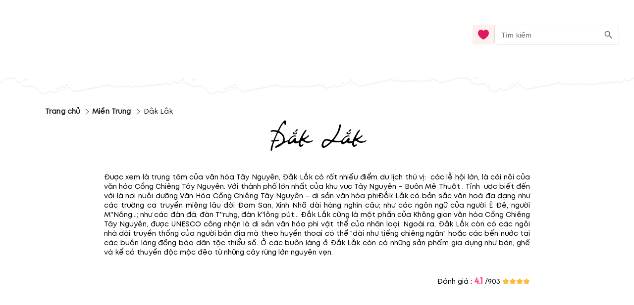

--- FILE ---
content_type: text/html; charset=utf-8
request_url: https://blog.mytour.vn/mien-trung/dak-lak
body_size: 15373
content:
<!DOCTYPE html><html lang="vi"><head><meta name="google-site-verification" content="L2jjl788s-VnV6qeEwRdBKvnXMHDsYGBi8UIHeI01l0"><meta charset="utf-8"><meta name="application-name" content="Mytour blog"><meta name="apple-mobile-web-app-capable" content="yes"><meta name="apple-mobile-web-app-status-bar-style" content="default"><meta name="apple-mobile-web-app-title" content="Top các địa điểm tham quan du lịch Đắk Lắk năm 2026"><link rel="alternate" hreflang="vi" href="https://blog.mytour.vn/dia-diem/dak-lak.html"><meta name="format-detection" content="telephone=no"><meta name="mobile-web-app-capable" content="yes"><meta name="msapplication-config" content="/icons/browserconfig.xml"><meta name="msapplication-TileColor" content="#2B5797"><meta name="msapplication-tap-highlight" content="no"><meta name="theme-color" content="#000000"><link rel="apple-touch-icon" href="/icon.png"><link rel="apple-touch-icon" sizes="152x152" href="/icon.png"><link rel="apple-touch-icon" sizes="180x180" href="/icon.png"><link rel="apple-touch-icon" sizes="167x167" href="/icon.png"><link rel="icon" type="image/png" sizes="32x32" href="/icon.png"><link rel="icon" type="image/png" sizes="16x16" href="/icon.png"><link rel="manifest" href="/manifest.json"><link rel="mask-icon" href="/icon.png" color="#5bbad5"><link rel="shortcut icon" href="/favicon.ico"><meta name="viewport" content="minimum-scale=1, initial-scale=1, width=device-width, shrink-to-fit=no, user-scalable=no, viewport-fit=cover"><meta http-equiv="Content-Type" content="text/html; charset=utf-8"><link rel="icon" type="/image/png" sizes="16x16" href="/favicon.ico"><link rel="canonical" href="https://blog.mytour.vn/dia-diem/dak-lak.html"><title>Top các địa điểm tham quan du lịch Đắk Lắk năm 2026</title><meta property="og:locale" content="vi_VN"><meta name="description" content="Được xem là trung tâm của văn hóa Tây Nguyên Đắk Lắk có rất nhiều điểm du lịch thú vị: &nbsp;các lễ hội lớn là cái nôi của văn hóa Cồng Chiêng Tây Nguyên Với thành phố lớn nhất của khu vực Tây Nguyên – Buôn Mê Thuột "><meta name="keywords" content="đắk lắk,dac lac, daklak, dak lak, đắc lắc"><meta name="csrf-token" content="kh1ez4WH3sozbpbLC7tOumNr81Ut9n2kVwAu1g1S"><meta http-equiv="x-dns-prefetch-control" content="on"><link rel="dns-prefetch" href="https://mytourcdn.com/"><meta property="al:ios:app_name" content="Mytour.vn"><meta property="al:ios:app_store_id" content="1149730203"><meta property="al:android:app_name" content="Mytour.vn"><meta property="al:android:package" content="vn.mytour.apps.android"><meta property="fb:app_id" content="857393964278669"><meta property="fb:pages" content="180719541988518"><meta property="og:image" content="https://storage.googleapis.com/tourcdn/destinations/daklak.jpg"><meta property="og:url" content="https://blog.mytour.vn/dia-diem/dak-lak.html"><meta property="og:type" content="website"><meta property="og:site_name" content="Mytour Blog"><meta property="og:title" content="Top các địa điểm tham quan du lịch Đắk Lắk năm 2026"><meta property="og:description" content="Được xem là trung tâm của văn hóa Tây Nguyên Đắk Lắk có rất nhiều điểm du lịch thú vị: &nbsp;các lễ hội lớn là cái nôi của văn hóa Cồng Chiêng Tây Nguyên Với thành phố lớn nhất của khu vực Tây Nguyên – Buôn Mê Thuột "><meta name="twitter:card" content="summary_large_image"><meta name="twitter:site" content="@mytourvn"><meta name="twitter:creator" content="@mytourvn"><meta name="twitter:image" content="https://storage.googleapis.com/tourcdn/destinations/daklak.jpg"><meta name="twitter:title" content="Top các địa điểm tham quan du lịch Đắk Lắk năm 2026"><meta name="twitter:description" content="Được xem là trung tâm của văn hóa Tây Nguyên Đắk Lắk có rất nhiều điểm du lịch thú vị: &nbsp;các lễ hội lớn là cái nôi của văn hóa Cồng Chiêng Tây Nguyên Với thành phố lớn nhất của khu vực Tây Nguyên – Buôn Mê Thuột "><script type="application/ld+json">{"@context":"https://schema.org","@type":"BreadcrumbList","itemListElement":[{"@type":"ListItem","position":1,"name":"Miền Trung","item":"http://blog.mytour.vn/mien-trung"},{"@type":"ListItem","position":2,"name":"Đắk Lắk","item":""}]}</script><style>
              @font-face {
                font-family: Blog;
                src: url(https://storage.googleapis.com/public-tripi/tripi-feed/file/461288iIn/font2.woff2);
                font-display: swap;
              }
            </style><script type="application/ld+json">{"@context":"http://schema.org","@type":"BlogPosting","image":"https://storage.googleapis.com/tourcdn/destinations/daklak.jpg","url":"https://blog-dev.mytour.vn/bai-viet/dak-lak","headline":"Top các địa điểm tham quan du lịch Đắk Lắk năm 2026","alternativeHeadline":"Top các địa điểm tham quan du lịch Đắk Lắk năm 2026","dateCreated":"2022-09-23T05:07:19","datePublished":"2022-09-23T05:07:19","dateModified":"2022-09-23T05:07:19","inLanguage":"vi-VN","isFamilyFriendly":"true","copyrightYear":"2022","copyrightHolder":"Mytour.vn","contentLocation":{"@type":"Place"},"author":{"@type":"Organization","name":"Mytour.vn","url":"https://mytour.vn"},"publisher":{"@type":"Organization","name":"Mytour.vn","url":"https://mytour.vn","logo":{"@type":"ImageObject","url":"https://storage.googleapis.com/tripi-assets/mytour/icons/icon_logo_mytour_red.svg","width":"120","height":"32"}},"mainEntityOfPage":"True","keywords":["đắk lắk","dac lac"," daklak"," dak lak"," đắc lắc"],"genre":["SEO","JSON-LD"],"articleSection":"Top các địa điểm tham quan du lịch Đắk Lắk năm 2026","articleBody":"Được xem là trung tâm của văn hóa Tây Nguyên Đắk Lắk có rất nhiều điểm du lịch thú vị:  các lễ hội lớn là cái nôi của văn hóa Cồng Chiêng Tây Nguyên Với thành phố lớn nhất của khu vực Tây Nguyên – Buôn Mê Thuột "}</script><script type="application/ld+json">{"@context":"http://schema.org","@type":"NewsArticle","mainEntityOfPage":{"@type":"WebPage","@id":"https://mytour.vn/"},"headline":"Top các địa điểm tham quan du lịch Đắk Lắk năm 2026","image":["https://storage.googleapis.com/tourcdn/destinations/daklak.jpg"],"datePublished":"2022-09-23T05:07:19","dateModified":"2022-09-23T05:07:19","author":{"@type":"Organization","name":"Mytour.vn"},"publisher":{"@type":"Organization","name":"Mytour.vn","logo":{"@type":"ImageObject","url":"https://storage.googleapis.com/tripi-assets/mytour/icons/icon_logo_mytour_red.svg"}},"description":"Được xem là trung tâm của văn hóa Tây Nguyên Đắk Lắk có rất nhiều điểm du lịch thú vị:  các lễ hội lớn là cái nôi của văn hóa Cồng Chiêng Tây Nguyên Với thành phố lớn nhất của khu vực Tây Nguyên – Buôn Mê Thuột "}</script><script type="application/ld+json">{"@context":"https://schema.org/","@type":"CreativeWorkSeries","name":"Đắk Lắk","description":"<p>Được xem l&agrave; trung t&acirc;m của văn h&oacute;a T&acirc;y Nguy&ecirc;n, Đắk Lắk c&oacute; rất nhiều điểm du lịch th&uacute; vị: &nbsp;c&aacute;c lễ hội lớn, l&agrave; c&aacute;i n&ocirc;i của văn h&oacute;a Cồng Chi&ecirc;ng T&acirc;y Nguy&ecirc;n. Với th&agrave;nh phố lớn nhất của khu vực T&acirc;y Nguy&ecirc;n &ndash; Bu&ocirc;n M&ecirc; Thuột . Tỉnh &nbsp;ược biết đến với l&agrave; nơi nu&ocirc;i dưỡng Văn H&oacute;a Cồng Chi&ecirc;ng T&acirc;y Nguy&ecirc;n &ndash; di sản văn h&oacute;a phiĐắk Lắk c&oacute; bản sắc văn ho&aacute; đa dạng như c&aacute;c trường ca truyền miệng l&acirc;u đời Đam San, Xinh Nh&atilde; d&agrave;i h&agrave;ng ngh&igrave;n c&acirc;u; như c&aacute;c ng&ocirc;n ngữ của người &Ecirc; Đ&ecirc;, người M''N&ocirc;ng...; như c&aacute;c đ&agrave;n đ&aacute;, đ&agrave;n T''rưng, đ&agrave;n k''l&ocirc;ng p&uacute;t... Đắk Lắk cũng l&agrave; một phần của Kh&ocirc;ng gian văn h&oacute;a Cồng Chi&ecirc;ng T&acirc;y Nguy&ecirc;n, được UNESCO c&ocirc;ng nhận l&agrave; di sản văn h&oacute;a phi vật thể của nh&acirc;n loại. Ngo&agrave;i ra, Đắk Lắk c&ograve;n c&oacute; c&aacute;c ng&ocirc;i nh&agrave; d&agrave;i truyền thống của người bản địa m&agrave; theo huyền thoại c&oacute; thể \"d&agrave;i như tiếng chi&ecirc;ng ng&acirc;n\" hoặc c&aacute;c bến nước tại c&aacute;c bu&ocirc;n l&agrave;ng đồng b&agrave;o d&acirc;n tộc thiểu số. Ở c&aacute;c bu&ocirc;n l&agrave;ng ở Đắk Lắk c&ograve;n c&oacute; những sản phẩm gia dụng như b&agrave;n, ghế v&agrave; kể cả thuyền độc mộc đẽo từ những c&acirc;y rừng lớn nguy&ecirc;n vẹn.</p>\r\n<p>&nbsp;</p>","aggregateRating":{"@type":"AggregateRating","ratingValue":"4.1","bestRating":"5","ratingCount":903,"worstRating":"0"}}</script><meta name="next-head-count" content="55"><style>
              @font-face {
                font-family: Mt;
                src: url(https://storage.googleapis.com/public-tripi/tripi-feed/file/462870ySH/mt-regular.woff2);
                font-display: swap;
              }
            </style><script async="" src="https://www.googletagmanager.com/gtag/js?id=G-807CX9VC98" type="126b834c654e964b63c84ab2-text/javascript"></script><script type="126b834c654e964b63c84ab2-text/javascript">
                  window.dataLayer = window.dataLayer || [];
                  function gtag(){dataLayer.push(arguments);}
                  gtag('js', new Date());
                
                  gtag('config', 'G-807CX9VC98');
                  </script><script defer="" nomodule="" src="/_next/static/chunks/polyfills-c67a75d1b6f99dc8.js" type="126b834c654e964b63c84ab2-text/javascript"></script><script src="/_next/static/chunks/webpack-326941c21cb52359.js" defer="" type="126b834c654e964b63c84ab2-text/javascript"></script><script src="/_next/static/chunks/framework-31951206f16bddde.js" defer="" type="126b834c654e964b63c84ab2-text/javascript"></script><script src="/_next/static/chunks/main-3a894281a7cfa4f2.js" defer="" type="126b834c654e964b63c84ab2-text/javascript"></script><script src="/_next/static/chunks/pages/_app-f8eb2186322ac515.js" defer="" type="126b834c654e964b63c84ab2-text/javascript"></script><script src="/_next/static/chunks/pages/%5Bregion%5D/%5Bcode%5D-6e4642997e36dd88.js" defer="" type="126b834c654e964b63c84ab2-text/javascript"></script><script src="/_next/static/_xAl6Xyf2wBMThgZSGb5j/_buildManifest.js" defer="" type="126b834c654e964b63c84ab2-text/javascript"></script><script src="/_next/static/_xAl6Xyf2wBMThgZSGb5j/_ssgManifest.js" defer="" type="126b834c654e964b63c84ab2-text/javascript"></script><style>@charset "UTF-8";body,html{padding:0;margin:0}style{display:none!important}a{color:#00adef}a,a:hover{text-decoration:none}a:hover{color:#0081b0;outline:0}*{box-sizing:border-box;font-size:14px;line-height:1.4;font-family:Mt;-webkit-tap-highlight-color:transparent;font-display:optional}@media screen and (max-width:350px){*{font-size:.8571428571rem}}*{outline:none}h1{padding:0;margin:0}.MyImage_my-image__fYJfL{color:transparent;background-repeat:no-repeat;background-position:50%}a.MyLink_my-link__0MJ54{-webkit-text-decoration:auto;text-decoration:auto;color:inherit;font-size:inherit;cursor:pointer}.MyBreadCrumb_my-bread-crumb__uSdkt{max-width:1180px;background:#fff;box-shadow:-30px 0 0 #fff,30px 0 0 #fff;padding:10px 0 0}.MyBreadCrumb_my-bread-crumb__uSdkt .MyBreadCrumb_link__zUHLM{font-family:Mt}.MyBreadCrumb_my-bread-crumb__uSdkt li{padding:5px 0;color:#1d1f20;font-weight:600;align-items:center;display:flex}.MyBreadCrumb_my-bread-crumb__uSdkt li:hover{font-weight:600;color:#bf0c2b;text-decoration:underline}.MyBreadCrumb_my-bread-crumb__uSdkt li:last-child{font-weight:400;text-decoration:none!important}.MyBreadCrumb_my-bread-crumb__uSdkt li a{font-weight:inherit}.MyBreadCrumb_my-bread-crumb__uSdkt .MyBreadCrumb_separator__duYjt{transform:rotate(45deg);border-top:1px solid #606060;border-right:1px solid #606060;height:8px;width:8px}.LocationPage_search__PI9Pp{width:100%;display:flex;position:relative;margin-bottom:30px;padding:0 16px;min-height:70vh}.LocationPage_search__PI9Pp .LocationPage_title-text__NMR7Q{text-align:center;font-family:Blog;font-style:normal;font-weight:400;font-size:50px;min-height:84px}.LocationPage_search__PI9Pp .LocationPage_search-results__FUgjt{width:100%;padding:0 8px;position:relative}@media(max-width:768px){.LocationPage_search__PI9Pp .LocationPage_search-results__FUgjt{margin-left:0}}.LocationPage_description__ZnY9q{margin-bottom:20px;max-height:90vh;overflow:hidden}@media(min-height:280px){.LocationPage_description__ZnY9q{max-height:70vh}}@media(min-height:400px){.LocationPage_description__ZnY9q{max-height:50vh}}@media(min-height:756px){.LocationPage_description__ZnY9q{max-height:30vh}}.LocationPage_rating___0f_C{right:0;max-width:900px;margin:-25px auto 5px;text-align:right;white-space:nowrap;padding:0 20px;gap:10px}.LocationPage_rating___0f_C .LocationPage_score__a5yKW{color:#f36;font-size:17px;font-weight:600}.LocationPage_rating___0f_C .LocationPage_star__qfqcD{transform:translateY(2px)}.LocationPage_read-more__SkeB7{height:180px;width:100%;margin-top:-120px;position:relative}.LocationPage_read-more__SkeB7:before{content:"";position:absolute;width:100%;height:200px;background-image:linear-gradient(180deg,hsla(0,0%,100%,0),#fff,#fff)}.LocationPage_read-more__SkeB7 button{cursor:pointer;outline:0;border:0;background:unset;position:relative;color:#e8952f;top:112px;display:flex;justify-content:center;height:68px;margin:20px auto 0;z-index:1;font-family:Mt;text-transform:capitalize;font-size:1.0714285714rem}.LocationPage_read-more__SkeB7 button .LocationPage_arrow__P7cE4{top:34px;display:block;right:0;left:0;margin:auto;position:absolute}.LocationPage_read-more__SkeB7 button .LocationPage_arrow__P7cE4 span{animation:LocationPage_animate-arrow-1__pJVuT 1s ease-in-out infinite;background:url("[data-uri]");width:25px;top:9px;height:15px;opacity:.3;background-size:contain;background-repeat:no-repeat;display:block;right:0;left:0;margin:auto;position:absolute}.LocationPage_read-more__SkeB7 button .LocationPage_arrow__P7cE4 span:before{top:-5px;opacity:1;animation:LocationPage_animate-arrow-3__Yb4So 1s ease-in-out .2s infinite}.LocationPage_read-more__SkeB7 button .LocationPage_arrow__P7cE4 span:after,.LocationPage_read-more__SkeB7 button .LocationPage_arrow__P7cE4 span:before{content:"";background:url([data-uri]);display:block;width:25px;right:0;left:0;margin:auto;position:absolute;height:15px;background-size:contain;background-repeat:no-repeat}.LocationPage_read-more__SkeB7 button .LocationPage_arrow__P7cE4 span:after{top:2px;opacity:.5;animation:LocationPage_animate-arrow-2__U_Rru 1s ease-in-out .1s infinite}.MobileHeader_header__OznUm{position:relative;background:#fff}.MobileHeader_header__OznUm .MobileHeader_logo___hM8H{text-align:center;height:56px;display:flex;justify-content:center;align-items:center}.MobileHeader_header__OznUm .MobileHeader_top-banner-blog__I__ym{bottom:0;background-image:url(/_next/static/media/blog-header-bar_mobile.dae66582.webp);background-repeat:no-repeat;background-position:bottom;background-size:100% auto}.MobileHeader_header__OznUm .MobileHeader_heart__U3GbG{transition:.25s;color:#dc1961;margin:8px}.MobileHeader_header__OznUm .MobileHeader_heart__U3GbG *{fill:currentColor;stroke:currentColor}@media screen and (min-width:400px){.MobileHeader_header__OznUm .MobileHeader_top-banner-blog__I__ym{background-image:url(/_next/static/media/blog-header-bar.a84ff5ca.webp)}}.MobileLayoutIsr_mobile-layout-isr__EPYPZ{min-height:100vh;justify-content:space-between;padding-bottom:1px!important}.MobileLayoutIsr_mobile-layout-isr__EPYPZ .MobileLayoutIsr_content__e6Vww{min-height:calc(100vh - 350px);flex:1 1;max-width:1180px;margin:0 auto;width:100%}.MobileLayoutIsr_mobile-layout-isr__EPYPZ.MobileLayoutIsr_isr__lZWh1 .MobileLayoutIsr_desktop-only__7hEpd{display:contents!important}.MobileLayoutIsr_mobile-layout-isr__EPYPZ.MobileLayoutIsr_isr__lZWh1 .MobileLayoutIsr_mobile-only__NQnSg{display:none!important}@media screen and (max-width:800px){.MobileLayoutIsr_mobile-layout-isr__EPYPZ.MobileLayoutIsr_isr__lZWh1 .MobileLayoutIsr_desktop-only__7hEpd{display:none!important}.MobileLayoutIsr_mobile-layout-isr__EPYPZ.MobileLayoutIsr_isr__lZWh1 .MobileLayoutIsr_mobile-only__NQnSg{display:block!important}}</style><script src="/cdn-cgi/scripts/7d0fa10a/cloudflare-static/rocket-loader.min.js" data-cf-settings="126b834c654e964b63c84ab2-|49"></script><link rel="stylesheet" href="/_next/static/css/2d220b6493559381.css" data-n-g="" media="print" onload="this.media='all'"><noscript><link rel="stylesheet" href="/_next/static/css/2d220b6493559381.css"></noscript><noscript data-n-css=""></noscript></head><body><noscript><iframe src="https://gtm.tripi.vn/ns.html?id=GTM-5XW6PZ2" height="0" width="0" style="display:none;visibility:hidden"></iframe></noscript><div id="__next"><span></span> <!-- --><div style="display:flex;flex-direction:column;padding:0;margin:0;font-weight:initial" class="MobileLayoutIsr_mobile-layout-isr__EPYPZ MobileLayoutIsr_isr__lZWh1 ssr-desktop"><span style="display:none" class="MobileLayoutIsr_desktop-only__7hEpd"><div class="lazyload-wrapper "><div class="lazyload-placeholder"></div></div></span><span class="MobileLayoutIsr_mobile-only__NQnSg"><div class="MobileHeader_header__OznUm undefined"><div style="height:56px"><span class="mobile-top-header" style="transition:0.3s"><a class="MyLink_my-link__0MJ54 MobileHeader_logo___hM8H" href="/" title="Mytour blog"><span style="display:none">Mytour blog</span><span style="box-sizing:border-box;display:inline-block;overflow:hidden;width:initial;height:initial;background:none;opacity:1;border:0;margin:0;padding:0;position:relative;max-width:100%"><span style="box-sizing:border-box;display:block;width:initial;height:initial;background:none;opacity:1;border:0;margin:0;padding:0;max-width:100%"><img style="display:block;max-width:100%;width:initial;height:initial;background:none;opacity:1;border:0;margin:0;padding:0" alt="" aria-hidden="true" src="data:image/svg+xml,%3csvg%20xmlns=%27http://www.w3.org/2000/svg%27%20version=%271.1%27%20width=%27120%27%20height=%2756%27/%3e"></span><img alt="img_logo" title="" src="[data-uri]" decoding="async" data-nimg="intrinsic" class="MyImage_my-image__fYJfL" style="max-height:100%;position:absolute;top:0;left:0;bottom:0;right:0;box-sizing:border-box;padding:0;border:none;margin:auto;display:block;width:0;height:0;min-width:100%;max-width:100%;min-height:100%;object-fit:contain"><noscript><img alt="img_logo" title="" srcSet="https://gcs.tripi.vn/public-tripi/tripi-feed/img/478809Xan/icon---copy.png 1x, https://gcs.tripi.vn/public-tripi/tripi-feed/img/478809Xan/icon---copy.png 2x" src="https://gcs.tripi.vn/public-tripi/tripi-feed/img/478809Xan/icon---copy.png" decoding="async" data-nimg="intrinsic" style="max-height:100%;position:absolute;top:0;left:0;bottom:0;right:0;box-sizing:border-box;padding:0;border:none;margin:auto;display:block;width:0;height:0;min-width:100%;max-width:100%;min-height:100%;object-fit:contain" class="MyImage_my-image__fYJfL" loading="lazy"/></noscript></span></a><div style="display:flex;flex-direction:row;justify-content:center;align-items:center;padding:0;margin:0;font-weight:initial;position:absolute;right:0;top:4px"><a class="MyLink_my-link__0MJ54" href="/yeu-thich"><svg width="24" height="24" fill="none" xmlns="http://www.w3.org/2000/svg" class="MobileHeader_heart__U3GbG"><path d="M11.391 5.042a.75.75 0 001.218 0c.994-1.383 2.554-2.292 4.257-2.292 2.921 0 5.384 2.592 5.384 5.954 0 3.842-2.533 6.974-5.229 9.207a26.717 26.717 0 01-5.02 3.258l-.134-.068a27.032 27.032 0 01-4.887-3.21c-2.698-2.241-5.23-5.373-5.23-9.187 0-3.362 2.463-5.954 5.384-5.954 1.703 0 3.263.909 4.257 2.292z" stroke="#8C9497" stroke-width="1.5" stroke-linecap="round" stroke-linejoin="round"></path></svg></a><style data-emotion-css="klfyup">.css-klfyup{text-align:center;-webkit-flex:0 0 auto;-ms-flex:0 0 auto;flex:0 0 auto;font-size:1.5rem;padding:8px;border-radius:50%;overflow:visible;color:rgba(0,0,0,0.54);-webkit-transition:background-color 150ms cubic-bezier(0.4,0,0.2,1) 0ms;transition:background-color 150ms cubic-bezier(0.4,0,0.2,1) 0ms;padding:10px;}.css-klfyup:hover{background-color:rgba(0,0,0,0.04);}@media (hover:none){.css-klfyup:hover{background-color:transparent;}}.css-klfyup.Mui-disabled{background-color:transparent;color:rgba(0,0,0,0.26);}</style><style data-emotion-css="12j9uqf">.css-12j9uqf{display:-webkit-inline-box;display:-webkit-inline-flex;display:-ms-inline-flexbox;display:inline-flex;-webkit-align-items:center;-webkit-box-align:center;-ms-flex-align:center;align-items:center;-webkit-box-pack:center;-webkit-justify-content:center;-ms-flex-pack:center;justify-content:center;position:relative;box-sizing:border-box;-webkit-tap-highlight-color:transparent;background-color:transparent;outline:0;border:0;margin:0;border-radius:0;padding:0;cursor:pointer;-webkit-user-select:none;-moz-user-select:none;-ms-user-select:none;user-select:none;vertical-align:middle;-moz-appearance:none;-webkit-appearance:none;-webkit-text-decoration:none;text-decoration:none;color:inherit;text-align:center;-webkit-flex:0 0 auto;-ms-flex:0 0 auto;flex:0 0 auto;font-size:1.5rem;padding:8px;border-radius:50%;overflow:visible;color:rgba(0,0,0,0.54);-webkit-transition:background-color 150ms cubic-bezier(0.4,0,0.2,1) 0ms;transition:background-color 150ms cubic-bezier(0.4,0,0.2,1) 0ms;padding:10px;}.css-12j9uqf::-moz-focus-inner{border-style:none;}.css-12j9uqf.Mui-disabled{pointer-events:none;cursor:default;}@media print{.css-12j9uqf{color-adjust:exact;}}.css-12j9uqf:hover{background-color:rgba(0,0,0,0.04);}@media (hover:none){.css-12j9uqf:hover{background-color:transparent;}}.css-12j9uqf.Mui-disabled{background-color:transparent;color:rgba(0,0,0,0.26);}</style><button class="MuiButtonBase-root MuiIconButton-root MuiIconButton-sizeMedium css-12j9uqf" tabindex="0" type="submit" aria-label="search"><style data-emotion-css="6flbmm">.css-6flbmm{-webkit-user-select:none;-moz-user-select:none;-ms-user-select:none;user-select:none;width:1em;height:1em;display:inline-block;fill:currentColor;-webkit-flex-shrink:0;-ms-flex-negative:0;flex-shrink:0;-webkit-transition:fill 200ms cubic-bezier(0.4,0,0.2,1) 0ms;transition:fill 200ms cubic-bezier(0.4,0,0.2,1) 0ms;font-size:2.1875rem;}</style><svg class="MuiSvgIcon-root MuiSvgIcon-fontSizeLarge css-6flbmm" focusable="false" viewBox="0 0 24 24" aria-hidden="true" data-testid="SearchOutlinedIcon"><path d="M15.5 14h-.79l-.28-.27C15.41 12.59 16 11.11 16 9.5 16 5.91 13.09 3 9.5 3S3 5.91 3 9.5 5.91 16 9.5 16c1.61 0 3.09-.59 4.23-1.57l.27.28v.79l5 4.99L20.49 19l-4.99-5zm-6 0C7.01 14 5 11.99 5 9.5S7.01 5 9.5 5 14 7.01 14 9.5 11.99 14 9.5 14z"></path></svg></button></div></span></div><div style="height:40px;margin-top:-15px" class="MobileHeader_top-banner-blog__I__ym"></div></div></span><div class="MobileLayoutIsr_content__e6Vww"><div style="padding-left:41px;margin-bottom:10px"><div class="MyBreadCrumb_my-bread-crumb__uSdkt"><style data-emotion-css="18m8r0v">.css-18m8r0v{margin:0;font-family:"Roboto","Helvetica","Arial",sans-serif;font-weight:400;font-size:1rem;line-height:1.5;-webkit-letter-spacing:0.00938em;-moz-letter-spacing:0.00938em;-ms-letter-spacing:0.00938em;letter-spacing:0.00938em;color:rgba(0,0,0,0.6);}</style><nav class="MuiTypography-root MuiTypography-body1 MuiBreadcrumbs-root css-18m8r0v" aria-label="breadcrumb"><style data-emotion-css="nhb8h9">.css-nhb8h9{display:-webkit-box;display:-webkit-flex;display:-ms-flexbox;display:flex;-webkit-flex-wrap:wrap;-ms-flex-wrap:wrap;flex-wrap:wrap;-webkit-align-items:center;-webkit-box-align:center;-ms-flex-align:center;align-items:center;padding:0;margin:0;list-style:none;}</style><ol class="MuiBreadcrumbs-ol css-nhb8h9"><li class="MuiBreadcrumbs-li"><a class="MyLink_my-link__0MJ54 MyBreadCrumb_link__zUHLM" href="/">Trang chủ</a></li><style data-emotion-css="3mf706">.css-3mf706{display:-webkit-box;display:-webkit-flex;display:-ms-flexbox;display:flex;-webkit-user-select:none;-moz-user-select:none;-ms-user-select:none;user-select:none;margin-left:8px;margin-right:8px;}</style><li aria-hidden="true" class="MuiBreadcrumbs-separator css-3mf706"><div class="MyBreadCrumb_separator__duYjt"></div></li><li class="MuiBreadcrumbs-li"><a class="MyLink_my-link__0MJ54 MyBreadCrumb_link__zUHLM" href="http://blog.mytour.vn/mien-trung">Miền Trung</a></li><li aria-hidden="true" class="MuiBreadcrumbs-separator css-3mf706"><div class="MyBreadCrumb_separator__duYjt"></div></li><li class="MuiBreadcrumbs-li"><style data-emotion-css="nbfzex">.css-nbfzex{margin:0;font-family:"Roboto","Helvetica","Arial",sans-serif;font-weight:400;font-size:1rem;line-height:1.5;-webkit-letter-spacing:0.00938em;-moz-letter-spacing:0.00938em;-ms-letter-spacing:0.00938em;letter-spacing:0.00938em;color:rgba(0,0,0,0.87);}</style><span class="MuiTypography-root MuiTypography-body1 MyBreadCrumb_link__zUHLM css-nbfzex">Đắk Lắk</span></li></ol></nav></div></div><div class="LocationPage_search__PI9Pp MuiBox-root css-0"><div style="margin-top:90px"></div><div class="LocationPage_search-results__FUgjt MuiBox-root css-0"><h1 class="LocationPage_title-text__NMR7Q" style="display:block">Đắk Lắk</h1><div style="max-width:900px;margin:auto;line-height:24px;margin-bottom:30px;text-align:justify;padding:0px 20px;display:block" class="LocationPage_description__ZnY9q"><p>Được xem là trung tâm của văn hóa Tây Nguyên, Đắk Lắk có rất nhiều điểm du lịch thú vị: &nbsp;các lễ hội lớn, là cái nôi của văn hóa Cồng Chiêng Tây Nguyên. Với thành phố lớn nhất của khu vực Tây Nguyên – Buôn Mê Thuột . Tỉnh &nbsp;ược biết đến với là nơi nuôi dưỡng Văn Hóa Cồng Chiêng Tây Nguyên – di sản văn hóa phiĐắk Lắk có bản sắc văn hoá đa dạng như các trường ca truyền miệng lâu đời Đam San, Xinh Nhã dài hàng nghìn câu; như các ngôn ngữ của người Ê Đê, người M''Nông...; như các đàn đá, đàn T''rưng, đàn k''lông pút... Đắk Lắk cũng là một phần của Không gian văn hóa Cồng Chiêng Tây Nguyên, được UNESCO công nhận là di sản văn hóa phi vật thể của nhân loại. Ngoài ra, Đắk Lắk còn có các ngôi nhà dài truyền thống của người bản địa mà theo huyền thoại có thể "dài như tiếng chiêng ngân" hoặc các bến nước tại các buôn làng đồng bào dân tộc thiểu số. Ở các buôn làng ở Đắk Lắk còn có những sản phẩm gia dụng như bàn, ghế và kể cả thuyền độc mộc đẽo từ những cây rừng lớn nguyên vẹn.</p>
<p>&nbsp;</p></div><div class="LocationPage_rating___0f_C">Đánh giá : <!-- --><span class="LocationPage_score__a5yKW">4.1</span> /<!-- -->903<!-- --> <!-- --><svg width="14" height="14" fill="#ffbc39" class="LocationPage_star__qfqcD" stroke="#ffbc39"><path d="M12.464 5.684a1.055 1.055 0 00-.849-.719L9.078 4.6 7.94 2.31a1.05 1.05 0 00-1.88 0L4.925 4.598l-2.536.367a1.057 1.057 0 00-.87 1.292c.047.191.148.365.29.502L3.64 8.534l-.433 2.51a1.05 1.05 0 001.521 1.107L7 10.963l2.273 1.19a1.05 1.05 0 001.522-1.108l-.435-2.51 1.832-1.776a1.05 1.05 0 00.271-1.075z" fill="#FFBC39"></path></svg><svg width="14" height="14" fill="#ffbc39" class="LocationPage_star__qfqcD" stroke="#ffbc39"><path d="M12.464 5.684a1.055 1.055 0 00-.849-.719L9.078 4.6 7.94 2.31a1.05 1.05 0 00-1.88 0L4.925 4.598l-2.536.367a1.057 1.057 0 00-.87 1.292c.047.191.148.365.29.502L3.64 8.534l-.433 2.51a1.05 1.05 0 001.521 1.107L7 10.963l2.273 1.19a1.05 1.05 0 001.522-1.108l-.435-2.51 1.832-1.776a1.05 1.05 0 00.271-1.075z" fill="#FFBC39"></path></svg><svg width="14" height="14" fill="#ffbc39" class="LocationPage_star__qfqcD" stroke="#ffbc39"><path d="M12.464 5.684a1.055 1.055 0 00-.849-.719L9.078 4.6 7.94 2.31a1.05 1.05 0 00-1.88 0L4.925 4.598l-2.536.367a1.057 1.057 0 00-.87 1.292c.047.191.148.365.29.502L3.64 8.534l-.433 2.51a1.05 1.05 0 001.521 1.107L7 10.963l2.273 1.19a1.05 1.05 0 001.522-1.108l-.435-2.51 1.832-1.776a1.05 1.05 0 00.271-1.075z" fill="#FFBC39"></path></svg><svg width="14" height="14" fill="#ffbc39" class="LocationPage_star__qfqcD" stroke="#ffbc39"><path d="M12.464 5.684a1.055 1.055 0 00-.849-.719L9.078 4.6 7.94 2.31a1.05 1.05 0 00-1.88 0L4.925 4.598l-2.536.367a1.057 1.057 0 00-.87 1.292c.047.191.148.365.29.502L3.64 8.534l-.433 2.51a1.05 1.05 0 001.521 1.107L7 10.963l2.273 1.19a1.05 1.05 0 001.522-1.108l-.435-2.51 1.832-1.776a1.05 1.05 0 00.271-1.075z" fill="#FFBC39"></path></svg></div><div class="LocationPage_read-more__SkeB7"><button>Đọc tiếp<!-- --><span class="LocationPage_arrow__P7cE4"><span></span></span></button></div><span id="top_item"></span></div></div></div><span style="display:none" class="MobileLayoutIsr_desktop-only__7hEpd"><div class="lazyload-wrapper "><div class="lazyload-placeholder"></div></div></span><span class="MobileLayoutIsr_mobile-only__NQnSg"><div class="lazyload-wrapper "><div class="lazyload-placeholder"></div></div></span></div></div><script id="__NEXT_DATA__" type="application/json">{"props":{"pageProps":{"isMobile":false,"detailPage":{"id":58,"name":"Đắk Lắk","code":"dak-lak","description":"\u003cp\u003eĐược xem l\u0026agrave; trung t\u0026acirc;m của văn h\u0026oacute;a T\u0026acirc;y Nguy\u0026ecirc;n, Đắk Lắk c\u0026oacute; rất nhiều điểm du lịch th\u0026uacute; vị: \u0026nbsp;c\u0026aacute;c lễ hội lớn, l\u0026agrave; c\u0026aacute;i n\u0026ocirc;i của văn h\u0026oacute;a Cồng Chi\u0026ecirc;ng T\u0026acirc;y Nguy\u0026ecirc;n. Với th\u0026agrave;nh phố lớn nhất của khu vực T\u0026acirc;y Nguy\u0026ecirc;n \u0026ndash; Bu\u0026ocirc;n M\u0026ecirc; Thuột . Tỉnh \u0026nbsp;ược biết đến với l\u0026agrave; nơi nu\u0026ocirc;i dưỡng Văn H\u0026oacute;a Cồng Chi\u0026ecirc;ng T\u0026acirc;y Nguy\u0026ecirc;n \u0026ndash; di sản văn h\u0026oacute;a phiĐắk Lắk c\u0026oacute; bản sắc văn ho\u0026aacute; đa dạng như c\u0026aacute;c trường ca truyền miệng l\u0026acirc;u đời Đam San, Xinh Nh\u0026atilde; d\u0026agrave;i h\u0026agrave;ng ngh\u0026igrave;n c\u0026acirc;u; như c\u0026aacute;c ng\u0026ocirc;n ngữ của người \u0026Ecirc; Đ\u0026ecirc;, người M''N\u0026ocirc;ng...; như c\u0026aacute;c đ\u0026agrave;n đ\u0026aacute;, đ\u0026agrave;n T''rưng, đ\u0026agrave;n k''l\u0026ocirc;ng p\u0026uacute;t... Đắk Lắk cũng l\u0026agrave; một phần của Kh\u0026ocirc;ng gian văn h\u0026oacute;a Cồng Chi\u0026ecirc;ng T\u0026acirc;y Nguy\u0026ecirc;n, được UNESCO c\u0026ocirc;ng nhận l\u0026agrave; di sản văn h\u0026oacute;a phi vật thể của nh\u0026acirc;n loại. Ngo\u0026agrave;i ra, Đắk Lắk c\u0026ograve;n c\u0026oacute; c\u0026aacute;c ng\u0026ocirc;i nh\u0026agrave; d\u0026agrave;i truyền thống của người bản địa m\u0026agrave; theo huyền thoại c\u0026oacute; thể \"d\u0026agrave;i như tiếng chi\u0026ecirc;ng ng\u0026acirc;n\" hoặc c\u0026aacute;c bến nước tại c\u0026aacute;c bu\u0026ocirc;n l\u0026agrave;ng đồng b\u0026agrave;o d\u0026acirc;n tộc thiểu số. Ở c\u0026aacute;c bu\u0026ocirc;n l\u0026agrave;ng ở Đắk Lắk c\u0026ograve;n c\u0026oacute; những sản phẩm gia dụng như b\u0026agrave;n, ghế v\u0026agrave; kể cả thuyền độc mộc đẽo từ những c\u0026acirc;y rừng lớn nguy\u0026ecirc;n vẹn.\u003c/p\u003e\r\n\u003cp\u003e\u0026nbsp;\u003c/p\u003e","seoTitle":null,"robotTag":null,"seoDescription":null,"image":"","thumb":"https://storage.googleapis.com/tourcdn/destinations/daklak.jpg","canonical":null,"keywords":"đắk lắk,dac lac, daklak, dak lak, đắc lắc","priority":0,"aliasCode":"tp40","isVisible":true,"region":{"name":"Miền Trung","code":"mien-trung","description":null,"isDeleted":false},"createdTime":"23-09-2022 17:07:19","updatedTime":"23-09-2022 17:07:19","categoryProvince":null,"districts":[{"id":171,"name":"Buôn Đôn","code":"buon-don-dak-lak","image":null,"aliasCode":"td70","createdTime":"23-09-2022 17:07:35","updatedTime":"23-09-2022 17:07:35"},{"id":172,"name":"Buôn Ma Thuột","code":"buon-ma-thuot-dak-lak","image":null,"aliasCode":"td72","createdTime":"23-09-2022 17:07:35","updatedTime":"23-09-2022 17:07:35"},{"id":173,"name":"Cư Kuin","code":"cu-kuin-dak-lak","image":null,"aliasCode":"td139","createdTime":"23-09-2022 17:07:35","updatedTime":"23-09-2022 17:07:35"},{"id":174,"name":"Ea H'leo","code":"ea-h-leo-dak-lak","image":null,"aliasCode":"td207","createdTime":"23-09-2022 17:07:35","updatedTime":"23-09-2022 17:07:35"},{"id":175,"name":"Ea Kar","code":"ea-kar-dak-lak","image":null,"aliasCode":"td208","createdTime":"23-09-2022 17:07:35","updatedTime":"23-09-2022 17:07:35"},{"id":176,"name":"Ea Súp","code":"ea-sup-dak-lak","image":null,"aliasCode":"td209","createdTime":"23-09-2022 17:07:35","updatedTime":"23-09-2022 17:07:35"},{"id":177,"name":"Krông Ana","code":"krong-ana-dak-lak","image":null,"aliasCode":"td308","createdTime":"23-09-2022 17:07:35","updatedTime":"23-09-2022 17:07:35"},{"id":178,"name":"Krông Bông","code":"krong-bong-dak-lak","image":null,"aliasCode":"td309","createdTime":"23-09-2022 17:07:35","updatedTime":"23-09-2022 17:07:35"},{"id":179,"name":"Krông Búk","code":"krong-buk-dak-lak","image":null,"aliasCode":"td310","createdTime":"23-09-2022 17:07:35","updatedTime":"23-09-2022 17:07:35"},{"id":180,"name":"Krông Năng","code":"krong-nang-dak-lak","image":null,"aliasCode":"td311","createdTime":"23-09-2022 17:07:35","updatedTime":"23-09-2022 17:07:35"},{"id":181,"name":"Krông Pắk","code":"krong-pak-dak-lak","image":null,"aliasCode":"td314","createdTime":"23-09-2022 17:07:35","updatedTime":"23-09-2022 17:07:35"},{"id":182,"name":"M'Đrăk","code":"m-drak-dak-lak","image":null,"aliasCode":"td359","createdTime":"23-09-2022 17:07:35","updatedTime":"23-09-2022 17:07:35"},{"id":183,"name":"Buôn Hồ","code":"buon-ho-dak-lak","image":null,"aliasCode":"td71","createdTime":"23-09-2022 17:07:35","updatedTime":"23-09-2022 17:07:35"},{"id":584,"name":"Cư Mgar","code":"cu-mgar-dak-lak","image":null,"aliasCode":null,"createdTime":"23-09-2022 17:07:37","updatedTime":"23-09-2022 17:07:37"},{"id":585,"name":"Lăk","code":"lak-dak-lak","image":null,"aliasCode":"td328","createdTime":"23-09-2022 17:07:37","updatedTime":"23-09-2022 17:07:37"}],"shareImg":"https://storage.googleapis.com/tourcdn/destinations/daklak.jpg"},"breadCrumbs":[{"text":"Miền Trung","href":"http://blog.mytour.vn/mien-trung"},{"text":"Đắk Lắk","href":""}],"data":{"items":[],"total":0,"page":0},"page":0,"seoInfo":{"id":58,"name":"Đắk Lắk","code":"dak-lak","description":"\u003cp\u003eĐược xem l\u0026agrave; trung t\u0026acirc;m của văn h\u0026oacute;a T\u0026acirc;y Nguy\u0026ecirc;n, Đắk Lắk c\u0026oacute; rất nhiều điểm du lịch th\u0026uacute; vị: \u0026nbsp;c\u0026aacute;c lễ hội lớn, l\u0026agrave; c\u0026aacute;i n\u0026ocirc;i của văn h\u0026oacute;a Cồng Chi\u0026ecirc;ng T\u0026acirc;y Nguy\u0026ecirc;n. Với th\u0026agrave;nh phố lớn nhất của khu vực T\u0026acirc;y Nguy\u0026ecirc;n \u0026ndash; Bu\u0026ocirc;n M\u0026ecirc; Thuột . Tỉnh \u0026nbsp;ược biết đến với l\u0026agrave; nơi nu\u0026ocirc;i dưỡng Văn H\u0026oacute;a Cồng Chi\u0026ecirc;ng T\u0026acirc;y Nguy\u0026ecirc;n \u0026ndash; di sản văn h\u0026oacute;a phiĐắk Lắk c\u0026oacute; bản sắc văn ho\u0026aacute; đa dạng như c\u0026aacute;c trường ca truyền miệng l\u0026acirc;u đời Đam San, Xinh Nh\u0026atilde; d\u0026agrave;i h\u0026agrave;ng ngh\u0026igrave;n c\u0026acirc;u; như c\u0026aacute;c ng\u0026ocirc;n ngữ của người \u0026Ecirc; Đ\u0026ecirc;, người M''N\u0026ocirc;ng...; như c\u0026aacute;c đ\u0026agrave;n đ\u0026aacute;, đ\u0026agrave;n T''rưng, đ\u0026agrave;n k''l\u0026ocirc;ng p\u0026uacute;t... Đắk Lắk cũng l\u0026agrave; một phần của Kh\u0026ocirc;ng gian văn h\u0026oacute;a Cồng Chi\u0026ecirc;ng T\u0026acirc;y Nguy\u0026ecirc;n, được UNESCO c\u0026ocirc;ng nhận l\u0026agrave; di sản văn h\u0026oacute;a phi vật thể của nh\u0026acirc;n loại. Ngo\u0026agrave;i ra, Đắk Lắk c\u0026ograve;n c\u0026oacute; c\u0026aacute;c ng\u0026ocirc;i nh\u0026agrave; d\u0026agrave;i truyền thống của người bản địa m\u0026agrave; theo huyền thoại c\u0026oacute; thể \"d\u0026agrave;i như tiếng chi\u0026ecirc;ng ng\u0026acirc;n\" hoặc c\u0026aacute;c bến nước tại c\u0026aacute;c bu\u0026ocirc;n l\u0026agrave;ng đồng b\u0026agrave;o d\u0026acirc;n tộc thiểu số. Ở c\u0026aacute;c bu\u0026ocirc;n l\u0026agrave;ng ở Đắk Lắk c\u0026ograve;n c\u0026oacute; những sản phẩm gia dụng như b\u0026agrave;n, ghế v\u0026agrave; kể cả thuyền độc mộc đẽo từ những c\u0026acirc;y rừng lớn nguy\u0026ecirc;n vẹn.\u003c/p\u003e\r\n\u003cp\u003e\u0026nbsp;\u003c/p\u003e","seoTitle":"Top các địa điểm tham quan du lịch Đắk Lắk năm 2026","robotTag":null,"seoDescription":"Được xem là trung tâm của văn hóa Tây Nguyên Đắk Lắk có rất nhiều điểm du lịch thú vị:  các lễ hội lớn là cái nôi của văn hóa Cồng Chiêng Tây Nguyên Với thành phố lớn nhất của khu vực Tây Nguyên – Buôn Mê Thuột ","image":"https://storage.googleapis.com/tourcdn/destinations/daklak.jpg","thumb":"https://storage.googleapis.com/tourcdn/destinations/daklak.jpg","canonical":"https://blog.mytour.vn/dia-diem/dak-lak.html","keywords":"đắk lắk,dac lac, daklak, dak lak, đắc lắc","priority":0,"aliasCode":"tp40","isVisible":true,"region":{"name":"Miền Trung","code":"mien-trung","description":null,"isDeleted":false},"createdTime":"23-09-2022 17:07:19","updatedTime":"23-09-2022 17:07:19","categoryProvince":null,"districts":[{"id":171,"name":"Buôn Đôn","code":"buon-don-dak-lak","image":null,"aliasCode":"td70","createdTime":"23-09-2022 17:07:35","updatedTime":"23-09-2022 17:07:35"},{"id":172,"name":"Buôn Ma Thuột","code":"buon-ma-thuot-dak-lak","image":null,"aliasCode":"td72","createdTime":"23-09-2022 17:07:35","updatedTime":"23-09-2022 17:07:35"},{"id":173,"name":"Cư Kuin","code":"cu-kuin-dak-lak","image":null,"aliasCode":"td139","createdTime":"23-09-2022 17:07:35","updatedTime":"23-09-2022 17:07:35"},{"id":174,"name":"Ea H'leo","code":"ea-h-leo-dak-lak","image":null,"aliasCode":"td207","createdTime":"23-09-2022 17:07:35","updatedTime":"23-09-2022 17:07:35"},{"id":175,"name":"Ea Kar","code":"ea-kar-dak-lak","image":null,"aliasCode":"td208","createdTime":"23-09-2022 17:07:35","updatedTime":"23-09-2022 17:07:35"},{"id":176,"name":"Ea Súp","code":"ea-sup-dak-lak","image":null,"aliasCode":"td209","createdTime":"23-09-2022 17:07:35","updatedTime":"23-09-2022 17:07:35"},{"id":177,"name":"Krông Ana","code":"krong-ana-dak-lak","image":null,"aliasCode":"td308","createdTime":"23-09-2022 17:07:35","updatedTime":"23-09-2022 17:07:35"},{"id":178,"name":"Krông Bông","code":"krong-bong-dak-lak","image":null,"aliasCode":"td309","createdTime":"23-09-2022 17:07:35","updatedTime":"23-09-2022 17:07:35"},{"id":179,"name":"Krông Búk","code":"krong-buk-dak-lak","image":null,"aliasCode":"td310","createdTime":"23-09-2022 17:07:35","updatedTime":"23-09-2022 17:07:35"},{"id":180,"name":"Krông Năng","code":"krong-nang-dak-lak","image":null,"aliasCode":"td311","createdTime":"23-09-2022 17:07:35","updatedTime":"23-09-2022 17:07:35"},{"id":181,"name":"Krông Pắk","code":"krong-pak-dak-lak","image":null,"aliasCode":"td314","createdTime":"23-09-2022 17:07:35","updatedTime":"23-09-2022 17:07:35"},{"id":182,"name":"M'Đrăk","code":"m-drak-dak-lak","image":null,"aliasCode":"td359","createdTime":"23-09-2022 17:07:35","updatedTime":"23-09-2022 17:07:35"},{"id":183,"name":"Buôn Hồ","code":"buon-ho-dak-lak","image":null,"aliasCode":"td71","createdTime":"23-09-2022 17:07:35","updatedTime":"23-09-2022 17:07:35"},{"id":584,"name":"Cư Mgar","code":"cu-mgar-dak-lak","image":null,"aliasCode":null,"createdTime":"23-09-2022 17:07:37","updatedTime":"23-09-2022 17:07:37"},{"id":585,"name":"Lăk","code":"lak-dak-lak","image":null,"aliasCode":"td328","createdTime":"23-09-2022 17:07:37","updatedTime":"23-09-2022 17:07:37"}],"ratingContent":{"name":"Đắk Lắk","description":"\u003cp\u003eĐược xem l\u0026agrave; trung t\u0026acirc;m của văn h\u0026oacute;a T\u0026acirc;y Nguy\u0026ecirc;n, Đắk Lắk c\u0026oacute; rất nhiều điểm du lịch th\u0026uacute; vị: \u0026nbsp;c\u0026aacute;c lễ hội lớn, l\u0026agrave; c\u0026aacute;i n\u0026ocirc;i của văn h\u0026oacute;a Cồng Chi\u0026ecirc;ng T\u0026acirc;y Nguy\u0026ecirc;n. Với th\u0026agrave;nh phố lớn nhất của khu vực T\u0026acirc;y Nguy\u0026ecirc;n \u0026ndash; Bu\u0026ocirc;n M\u0026ecirc; Thuột . Tỉnh \u0026nbsp;ược biết đến với l\u0026agrave; nơi nu\u0026ocirc;i dưỡng Văn H\u0026oacute;a Cồng Chi\u0026ecirc;ng T\u0026acirc;y Nguy\u0026ecirc;n \u0026ndash; di sản văn h\u0026oacute;a phiĐắk Lắk c\u0026oacute; bản sắc văn ho\u0026aacute; đa dạng như c\u0026aacute;c trường ca truyền miệng l\u0026acirc;u đời Đam San, Xinh Nh\u0026atilde; d\u0026agrave;i h\u0026agrave;ng ngh\u0026igrave;n c\u0026acirc;u; như c\u0026aacute;c ng\u0026ocirc;n ngữ của người \u0026Ecirc; Đ\u0026ecirc;, người M''N\u0026ocirc;ng...; như c\u0026aacute;c đ\u0026agrave;n đ\u0026aacute;, đ\u0026agrave;n T''rưng, đ\u0026agrave;n k''l\u0026ocirc;ng p\u0026uacute;t... Đắk Lắk cũng l\u0026agrave; một phần của Kh\u0026ocirc;ng gian văn h\u0026oacute;a Cồng Chi\u0026ecirc;ng T\u0026acirc;y Nguy\u0026ecirc;n, được UNESCO c\u0026ocirc;ng nhận l\u0026agrave; di sản văn h\u0026oacute;a phi vật thể của nh\u0026acirc;n loại. Ngo\u0026agrave;i ra, Đắk Lắk c\u0026ograve;n c\u0026oacute; c\u0026aacute;c ng\u0026ocirc;i nh\u0026agrave; d\u0026agrave;i truyền thống của người bản địa m\u0026agrave; theo huyền thoại c\u0026oacute; thể \"d\u0026agrave;i như tiếng chi\u0026ecirc;ng ng\u0026acirc;n\" hoặc c\u0026aacute;c bến nước tại c\u0026aacute;c bu\u0026ocirc;n l\u0026agrave;ng đồng b\u0026agrave;o d\u0026acirc;n tộc thiểu số. Ở c\u0026aacute;c bu\u0026ocirc;n l\u0026agrave;ng ở Đắk Lắk c\u0026ograve;n c\u0026oacute; những sản phẩm gia dụng như b\u0026agrave;n, ghế v\u0026agrave; kể cả thuyền độc mộc đẽo từ những c\u0026acirc;y rừng lớn nguy\u0026ecirc;n vẹn.\u003c/p\u003e\r\n\u003cp\u003e\u0026nbsp;\u003c/p\u003e","score":"4.1","count":903}},"seoPagination":{},"categories":[{"id":151,"name":"Ẩm thực Đắk Lắk","code":"am-thuc-dak-lak","image":null,"description":"Đak Lak giữ trong mình một nền văn hóa ẩm thực phong phú, là kết tinh của các dân tộc. Về đây, du khách sẽ được thưởng thức đủ món ăn ngon như: gà sa lửa, cơm lam, canh chua nấu cá lăng, gỏi rau rừng, gỏi cà đắng.... Hãy để Mytour hỗ trợ bạn để có 1 chuyến đi thú vị, tiết kiệm bằng cách đặt phòng khách sạn Đak Lak ngay bây giờ với giá rẻ nhất.","seoTitle":null,"robotTag":null,"seoDescription":null,"canonical":null,"keywords":null,"province":{"id":58,"name":"Đắk Lắk","code":"dak-lak","image":null,"thumb":"https://storage.googleapis.com/tourcdn/destinations/daklak.jpg","priority":0,"blogCount":null,"aliasCode":"tp40","airportCode":null,"airportName":null},"category":{"id":1,"name":"Ẩm thực","code":"am-thuc","image":null,"isHighlight":false},"createdTime":"23-09-2022 17:07:38","updatedTime":"23-09-2022 17:07:38"},{"id":152,"name":"Cảnh đẹp Đắk Lắk","code":"canh-dep-dak-lak","image":null,"description":"Đak Lak với các danh lam thắng cảnh thiên nhiên núi rừng phong phú. Những địa điểm nổi tiếng có thể kể đến như: nhà sàn cổ Buôn Đôn, Hồ Lak, Thác Dray Nur, Tháp Yang Prong, Khu Biệt điện Bảo Đại, Hang đá Đắk Tur,... Hãy để Mytour hỗ trợ bạn để có 1 chuyến đi thú vị, tiết kiệm bằng cách đặt phòng khách sạn tại Đak Lak ngay bây giờ với giá rẻ nhất.","seoTitle":null,"robotTag":null,"seoDescription":null,"canonical":null,"keywords":null,"province":{"id":58,"name":"Đắk Lắk","code":"dak-lak","image":null,"thumb":"https://storage.googleapis.com/tourcdn/destinations/daklak.jpg","priority":0,"blogCount":null,"aliasCode":"tp40","airportCode":null,"airportName":null},"category":{"id":2,"name":"Cảnh đẹp","code":"canh-dep","image":null,"isHighlight":true},"createdTime":"23-09-2022 17:07:38","updatedTime":"23-09-2022 17:07:38"},{"id":153,"name":"Khám phá Đắk Lắk","code":"kham-pha-dak-lak","image":null,"description":"Đak Lak xưa nay trong hình dung của du khách thập phương vẫn là xứ sở của nắng gió và những rừng cà phê thơm ngào ngạt. Không chỉ có vậy, nơi đây còn vô số nơi để khám phá như: hồ Eakao, thác DrayNur,...Hãy để Mytour hỗ trợ bạn để có 1 chuyến đi thú vị, tiết kiệm bằng cách đặt phòng khách sạn Đak Lak ngay bây giờ với giá rẻ nhất.","seoTitle":null,"robotTag":null,"seoDescription":null,"canonical":null,"keywords":null,"province":{"id":58,"name":"Đắk Lắk","code":"dak-lak","image":null,"thumb":"https://storage.googleapis.com/tourcdn/destinations/daklak.jpg","priority":0,"blogCount":null,"aliasCode":"tp40","airportCode":null,"airportName":null},"category":{"id":3,"name":"Khám phá","code":"kham-pha","image":null,"isHighlight":true},"createdTime":"23-09-2022 17:07:38","updatedTime":"23-09-2022 17:07:38"},{"id":154,"name":"Di sản văn hóa Đắk Lắk","code":"di-san-van-hoa-dak-lak","image":null,"description":"Đak Lak là vùng đất nổi tiếng với các di sản văn hóa như: Đình Lạc Giao, Chùa Sắc tứ Khải Đoan, Nhà đày Buôn Ma Thuột, Khu Biệt điện Bảo Đại, Toà Giám mục tại Đắk Lắk, Hang đá Đắk Tur và Tháp Yang Prong,... Hãy để Mytour hỗ trợ bạn để có 1 chuyến đi thú vị, tiết kiệm bằng cách đặt phòng khách sạn tại Đak Lak ngay bây giờ với giá rẻ nhất.","seoTitle":null,"robotTag":null,"seoDescription":null,"canonical":null,"keywords":null,"province":{"id":58,"name":"Đắk Lắk","code":"dak-lak","image":null,"thumb":"https://storage.googleapis.com/tourcdn/destinations/daklak.jpg","priority":0,"blogCount":null,"aliasCode":"tp40","airportCode":null,"airportName":null},"category":{"id":5,"name":"Di sản văn hóa","code":"di-san-van-hoa","image":null,"isHighlight":true},"createdTime":"23-09-2022 17:07:38","updatedTime":"23-09-2022 17:07:38"},{"id":155,"name":"Mẹo du lịch Đắk Lắk","code":"meo-du-lich-dak-lak","image":null,"description":"Đak Lak nằm ở trung tâm Tây Nguyên, là một trong những cái nôi của văn hóa Cồng Chiêng Tây Nguyên. Nổi tiếng với các điểm du lịch như: Hồ Lak, Vườn Quốc Gia Chư Yang Sin, Thác Dray Nur, Buôn Ako Dhong, Biệt điện Bảo Đại,..Hãy để Mytour hỗ trợ bạn để có 1 chuyến đi thú vị, tiết kiệm bằng cách đặt phòng khách sạn Đak Lak ngay bây giờ với giá rẻ nhất.","seoTitle":null,"robotTag":null,"seoDescription":null,"canonical":null,"keywords":null,"province":{"id":58,"name":"Đắk Lắk","code":"dak-lak","image":null,"thumb":"https://storage.googleapis.com/tourcdn/destinations/daklak.jpg","priority":0,"blogCount":null,"aliasCode":"tp40","airportCode":null,"airportName":null},"category":{"id":6,"name":"Mẹo du lịch","code":"meo-du-lich","image":null,"isHighlight":false},"createdTime":"23-09-2022 17:07:38","updatedTime":"23-09-2022 17:07:38"},{"id":156,"name":"Du lịch tâm linh Đắk Lắk","code":"du-lich-tam-linh-dak-lak","image":null,"description":"Nhắc tới Đak Lak người ta hình dung tới bức tranh sơn thủy hữu tình, những bản trường ca hùng tráng hòa quyện trong không gian văn hóa cồng chiêng. Và các điểm du lịch tâm linh như: Đình Lạc Giao, Chùa Sắc tứ Khải Đoan,.. Hãy để Mytour hỗ trợ bạn để có 1 chuyến đi thú vị, tiết kiệm bằng cách đặt phòng khách sạn Đak Lak ngay bây giờ với giá rẻ nhất.","seoTitle":null,"robotTag":null,"seoDescription":null,"canonical":null,"keywords":null,"province":{"id":58,"name":"Đắk Lắk","code":"dak-lak","image":null,"thumb":"https://storage.googleapis.com/tourcdn/destinations/daklak.jpg","priority":0,"blogCount":null,"aliasCode":"tp40","airportCode":null,"airportName":null},"category":{"id":7,"name":"Du lịch tâm linh","code":"du-lich-tam-linh","image":null,"isHighlight":false},"createdTime":"23-09-2022 17:07:38","updatedTime":"23-09-2022 17:07:38"},{"id":157,"name":"Vui chơi - Giải trí Đắk Lắk","code":"vui-choi-giai-tri-dak-lak","image":null,"description":"Tìm đến Đak Lak nơi những điều hấp dẫn và mới lạ với nhiều người bởi vẻ đẹp của rừng núi, tình yêu thương của con người là cao quý. Với các điểm vui chơi như: nhà sàn cổ Buôn Đôn, Hồ Lak, Thác Dray Nur, Tháp Yang Prong,...Hãy để Mytour hỗ trợ bạn để có 1 chuyến đi thú vị, tiết kiệm bằng cách đặt phòng khách sạn Đak Lak ngay bây giờ với giá rẻ nhất.","seoTitle":null,"robotTag":null,"seoDescription":null,"canonical":null,"keywords":null,"province":{"id":58,"name":"Đắk Lắk","code":"dak-lak","image":null,"thumb":"https://storage.googleapis.com/tourcdn/destinations/daklak.jpg","priority":0,"blogCount":null,"aliasCode":"tp40","airportCode":null,"airportName":null},"category":{"id":8,"name":"Vui chơi - Giải trí","code":"vui-choi-giai-tri","image":null,"isHighlight":false},"createdTime":"23-09-2022 17:07:38","updatedTime":"23-09-2022 17:07:38"},{"id":158,"name":"Lịch trình du lịch A - Z Đắk Lắk","code":"lich-trinh-du-lich-a-z-dak-lak","image":null,"description":"Du lịch Đak Lak không chỉ hấp dẫn du khách bằng tiếng cồng chiêng, rượu cần bên bếp lửa, nét văn hóa đặc sắc mà còn bởi sự trong lành và mát mẻ của thiên nhiên. Đến với Đak Lak, bạn sẽ được khám phá từ văn hóa đến ẩm thực. Hãy để Mytour hỗ trợ bạn để có 1 chuyến đi thú vị, tiết kiệm bằng cách đặt phòng khách sạn Đak Lak ngay bây giờ với giá rẻ nhất.","seoTitle":null,"robotTag":null,"seoDescription":null,"canonical":null,"keywords":null,"province":{"id":58,"name":"Đắk Lắk","code":"dak-lak","image":null,"thumb":"https://storage.googleapis.com/tourcdn/destinations/daklak.jpg","priority":0,"blogCount":null,"aliasCode":"tp40","airportCode":null,"airportName":null},"category":{"id":10,"name":"Lịch trình du lịch A - Z","code":"lich-trinh-du-lich-a-z","image":null,"isHighlight":false},"createdTime":"23-09-2022 17:07:38","updatedTime":"23-09-2022 17:07:38"},{"id":159,"name":"Lễ hội - Sự kiện Đắk Lắk","code":"le-hoi-su-kien-dak-lak","image":null,"description":"Đak Lak là vùng đất có nên văn hóa đa dạng và phong phú. Với các lễ hội đáng chú ý gồm có Lễ mừng lúa mới, Lễ bỏ mả, Lễ hội đâm trâu, Lễ cúng Bến nước, Lễ hội đua voi, Lễ hội Cồng chiêng, Lễ hội cà phê, hội Đua Voi,... Hãy để Mytour hỗ trợ bạn để có 1 chuyến đi thú vị, tiết kiệm bằng cách đặt phòng khách sạn Đak Lak ngay bây giờ với giá rẻ nhất.","seoTitle":null,"robotTag":null,"seoDescription":null,"canonical":null,"keywords":null,"province":{"id":58,"name":"Đắk Lắk","code":"dak-lak","image":null,"thumb":"https://storage.googleapis.com/tourcdn/destinations/daklak.jpg","priority":0,"blogCount":null,"aliasCode":"tp40","airportCode":null,"airportName":null},"category":{"id":11,"name":"Lễ hội - Sự kiện","code":"le-hoi-su-kien","image":null,"isHighlight":true},"createdTime":"23-09-2022 17:07:38","updatedTime":"23-09-2022 17:07:38"},{"id":160,"name":"Nghỉ dưỡng Đắk Lắk","code":"nghi-duong-dak-lak","image":null,"description":"Hấp dẫn du khách bằng tiếng cồng chiêng, nét văn hóa đặc sắc. Đak Lak, còn thu hút du khách bởi sự trong lành của thiên nhiên. Đến với Đak Lak, bạn sẽ được trải nghiệm với căn phòng tổ ong của hostel Beezone mới lạ. Hãy để Mytour hỗ trợ bạn để có 1 chuyến đi thú vị, tiết kiệm bằng cách đặt phòng khách sạn Đak Lak ngay bây giờ với giá rẻ nhất.","seoTitle":null,"robotTag":null,"seoDescription":null,"canonical":null,"keywords":null,"province":{"id":58,"name":"Đắk Lắk","code":"dak-lak","image":null,"thumb":"https://storage.googleapis.com/tourcdn/destinations/daklak.jpg","priority":0,"blogCount":null,"aliasCode":"tp40","airportCode":null,"airportName":null},"category":{"id":13,"name":"Nghỉ dưỡng","code":"nghi-duong","image":null,"isHighlight":false},"createdTime":"23-09-2022 17:07:38","updatedTime":"23-09-2022 17:07:38"}],"statusCode":200,"configGetData":{"provinceIds":[58]},"clientUrl":"http://blog.mytour.vn/dia-diem/dak-lak.html","blogUrl":"http://blog.mytour.vn","isr":true,"menuData":{"province":{"provinces":[{"region":{"name":"Miền Nam","code":"mien-nam","description":null,"isDeleted":false},"province":{"id":3,"name":"Hồ Chí Minh","code":"ho-chi-minh","image":null,"thumb":"https://storage.googleapis.com/tripi-assets/mytour/images/locations/hochiminh.png","priority":10,"blogCount":966,"aliasCode":"tp33","airportCode":null,"airportName":null}},{"region":{"name":"Miền Nam","code":"mien-nam","description":null,"isDeleted":false},"province":{"id":5,"name":"Bà Rịa - Vũng Tàu","code":"ba-ria-vung-tau","image":null,"thumb":null,"priority":9,"blogCount":658,"aliasCode":"tp15","airportCode":null,"airportName":null}},{"region":{"name":"Miền Nam","code":"mien-nam","description":null,"isDeleted":false},"province":{"id":31,"name":"Kiên Giang","code":"kien-giang","image":null,"thumb":null,"priority":8,"blogCount":350,"aliasCode":"tp2","airportCode":null,"airportName":null}},{"region":{"name":"Miền Nam","code":"mien-nam","description":null,"isDeleted":false},"province":{"id":63,"name":"Bạc Liêu","code":"bac-lieu","image":null,"thumb":null,"priority":0,"blogCount":31,"aliasCode":"tp18","airportCode":null,"airportName":null}},{"region":{"name":"Miền Nam","code":"mien-nam","description":null,"isDeleted":false},"province":{"id":62,"name":"Hậu Giang","code":"hau-giang","image":null,"thumb":null,"priority":0,"blogCount":14,"aliasCode":"tp51","airportCode":null,"airportName":null}},{"region":{"name":"Miền Nam","code":"mien-nam","description":null,"isDeleted":false},"province":{"id":59,"name":"Đồng Tháp","code":"dong-thap","image":null,"thumb":"https://storage.googleapis.com/tourcdn/destinations/dong-thap.jpg","priority":0,"blogCount":62,"aliasCode":"tp47","airportCode":null,"airportName":null}},{"region":{"name":"Miền Nam","code":"mien-nam","description":null,"isDeleted":false},"province":{"id":55,"name":"Vĩnh Long","code":"vinh-long","image":null,"thumb":"https://storage.googleapis.com/tourcdn/destinations/vinh-long.jpg","priority":0,"blogCount":25,"aliasCode":"tp37","airportCode":null,"airportName":null}},{"region":{"name":"Miền Nam","code":"mien-nam","description":null,"isDeleted":false},"province":{"id":53,"name":"Trà Vinh","code":"tra-vinh","image":null,"thumb":"https://storage.googleapis.com/tourcdn/destinations/tra-vinh.jpg","priority":0,"blogCount":29,"aliasCode":"tp46","airportCode":null,"airportName":null}},{"region":{"name":"Miền Nam","code":"mien-nam","description":null,"isDeleted":false},"province":{"id":52,"name":"Tiền Giang","code":"tien-giang","image":null,"thumb":"https://storage.googleapis.com/tourcdn/destinations/tien-giang.jpg","priority":0,"blogCount":60,"aliasCode":"tp42","airportCode":null,"airportName":null}},{"region":{"name":"Miền Nam","code":"mien-nam","description":null,"isDeleted":false},"province":{"id":48,"name":"Tây Ninh","code":"tay-ninh","image":null,"thumb":"https://storage.googleapis.com/tourcdn/destinations/tay-ninh.jpg","priority":0,"blogCount":35,"aliasCode":"tp30","airportCode":null,"airportName":null}},{"region":{"name":"Miền Nam","code":"mien-nam","description":null,"isDeleted":false},"province":{"id":46,"name":"Sóc Trăng","code":"soc-trang","image":null,"thumb":"https://storage.googleapis.com/tourcdn/destinations/soc-trang.jpg","priority":0,"blogCount":42,"aliasCode":"tp52","airportCode":null,"airportName":null}},{"region":{"name":"Miền Nam","code":"mien-nam","description":null,"isDeleted":false},"province":{"id":36,"name":"Long An","code":"long-an","image":null,"thumb":"https://storage.googleapis.com/tourcdn/destinations/long-an.jpg","priority":0,"blogCount":31,"aliasCode":"tp31","airportCode":null,"airportName":null}},{"region":{"name":"Miền Nam","code":"mien-nam","description":null,"isDeleted":false},"province":{"id":21,"name":"Cà Mau","code":"ca-mau","image":null,"thumb":"https://storage.googleapis.com/tourcdn/destinations/ca-mau.jpg","priority":0,"blogCount":50,"aliasCode":"tp41","airportCode":null,"airportName":null}},{"region":{"name":"Miền Nam","code":"mien-nam","description":null,"isDeleted":false},"province":{"id":19,"name":"Đồng Nai","code":"dong-nai","image":null,"thumb":"https://storage.googleapis.com/tourcdn/destinations/dong-nai.jpg","priority":0,"blogCount":84,"aliasCode":"tp32","airportCode":null,"airportName":null}},{"region":{"name":"Miền Nam","code":"mien-nam","description":null,"isDeleted":false},"province":{"id":14,"name":"Cần Thơ","code":"can-tho","image":null,"thumb":"https://storage.googleapis.com/tripi-assets/mytour/images/locations/can-tho.png","priority":0,"blogCount":136,"aliasCode":"tp38","airportCode":null,"airportName":null}},{"region":{"name":"Miền Nam","code":"mien-nam","description":null,"isDeleted":false},"province":{"id":12,"name":"Bến Tre","code":"ben-tre","image":null,"thumb":"https://storage.googleapis.com/tourcdn/destinations/ben-tre.jpg","priority":0,"blogCount":45,"aliasCode":"tp14","airportCode":null,"airportName":null}},{"region":{"name":"Miền Nam","code":"mien-nam","description":null,"isDeleted":false},"province":{"id":8,"name":"Bình Dương","code":"binh-duong","image":null,"thumb":"https://storage.googleapis.com/tripi-assets/mytour/images/locations/binh-duong.png","priority":0,"blogCount":28,"aliasCode":"tp22","airportCode":null,"airportName":null}},{"region":{"name":"Miền Nam","code":"mien-nam","description":null,"isDeleted":false},"province":{"id":4,"name":"An Giang","code":"an-giang","image":null,"thumb":"https://storage.googleapis.com/tourcdn/destinations/an-giang.jpg","priority":0,"blogCount":166,"aliasCode":"tp6","airportCode":null,"airportName":null}},{"region":{"name":"Miền Bắc","code":"mien-bac","description":null,"isDeleted":false},"province":{"id":64,"name":"Điện Biên","code":"dien-bien","image":null,"thumb":null,"priority":0,"blogCount":42,"aliasCode":"tp57","airportCode":null,"airportName":null}},{"region":{"name":"Miền Bắc","code":"mien-bac","description":null,"isDeleted":false},"province":{"id":57,"name":"Yên Bái","code":"yen-bai","image":null,"thumb":"https://storage.googleapis.com/tourcdn/destinations/yen-bai.jpg","priority":0,"blogCount":94,"aliasCode":"tp63","airportCode":null,"airportName":null}},{"region":{"name":"Miền Bắc","code":"mien-bac","description":null,"isDeleted":false},"province":{"id":56,"name":"Vĩnh Phúc","code":"vinh-phuc","image":null,"thumb":"https://storage.googleapis.com/tripi-assets/mytour/images/locations/tam-dao.png","priority":0,"blogCount":67,"aliasCode":"tp39","airportCode":null,"airportName":null}},{"region":{"name":"Miền Bắc","code":"mien-bac","description":null,"isDeleted":false},"province":{"id":54,"name":"Tuyên Quang","code":"tuyen-quang","image":null,"thumb":"https://storage.googleapis.com/tourcdn/destinations/tuyen-quang.jpg","priority":0,"blogCount":25,"aliasCode":"tp53","airportCode":null,"airportName":null}},{"region":{"name":"Miền Bắc","code":"mien-bac","description":null,"isDeleted":false},"province":{"id":50,"name":"Thái Nguyên","code":"thai-nguyen","image":null,"thumb":"https://storage.googleapis.com/tourcdn/destinations/thai-nguyen.jpg","priority":0,"blogCount":19,"aliasCode":"tp55","airportCode":null,"airportName":null}},{"region":{"name":"Miền Bắc","code":"mien-bac","description":null,"isDeleted":false},"province":{"id":49,"name":"Thái Bình","code":"thai-binh","image":null,"thumb":"https://storage.googleapis.com/tourcdn/destinations/thai-binh.jpg","priority":0,"blogCount":29,"aliasCode":"tp59","airportCode":null,"airportName":null}},{"region":{"name":"Miền Bắc","code":"mien-bac","description":null,"isDeleted":false},"province":{"id":47,"name":"Sơn La","code":"son-la","image":null,"thumb":"https://storage.googleapis.com/tourcdn/destinations/son-la.jpg","priority":0,"blogCount":174,"aliasCode":"tp29","airportCode":null,"airportName":null}},{"region":{"name":"Miền Bắc","code":"mien-bac","description":null,"isDeleted":false},"province":{"id":40,"name":"Phú Thọ","code":"phu-tho","image":null,"thumb":"https://storage.googleapis.com/tourcdn/destinations/phu-tho.jpg","priority":0,"blogCount":53,"aliasCode":"tp49","airportCode":null,"airportName":null}},{"region":{"name":"Miền Bắc","code":"mien-bac","description":null,"isDeleted":false},"province":{"id":38,"name":"Ninh Bình","code":"ninh-binh","image":null,"thumb":"https://storage.googleapis.com/tourcdn/destinations/ninh-binh.jpg","priority":0,"blogCount":189,"aliasCode":"tp60","airportCode":null,"airportName":null}},{"region":{"name":"Miền Bắc","code":"mien-bac","description":null,"isDeleted":false},"province":{"id":35,"name":"Lạng Sơn","code":"lang-son","image":null,"thumb":"https://storage.googleapis.com/tourcdn/destinations/lang-son.jpg","priority":0,"blogCount":67,"aliasCode":"tp27","airportCode":null,"airportName":null}},{"region":{"name":"Miền Bắc","code":"mien-bac","description":null,"isDeleted":false},"province":{"id":33,"name":"Lai Châu","code":"lai-chau","image":null,"thumb":"https://storage.googleapis.com/tourcdn/destinations/lai-chau.jpg","priority":0,"blogCount":49,"aliasCode":"tp62","airportCode":null,"airportName":null}},{"region":{"name":"Miền Bắc","code":"mien-bac","description":null,"isDeleted":false},"province":{"id":30,"name":"Hưng Yên","code":"hung-yen","image":null,"thumb":"https://storage.googleapis.com/tourcdn/destinations/hung-yen.jpg","priority":0,"blogCount":37,"aliasCode":"tp8","airportCode":null,"airportName":null}},{"region":{"name":"Miền Bắc","code":"mien-bac","description":null,"isDeleted":false},"province":{"id":29,"name":"Hoà Bình","code":"hoa-binh","image":null,"thumb":null,"priority":0,"blogCount":79,"aliasCode":"tp48","airportCode":null,"airportName":null}},{"region":{"name":"Miền Bắc","code":"mien-bac","description":null,"isDeleted":false},"province":{"id":28,"name":"Hải Phòng","code":"hai-phong","image":null,"thumb":"https://storage.googleapis.com/tripi-assets/mytour/images/locations/hai-phong.png","priority":0,"blogCount":181,"aliasCode":"tp3","airportCode":null,"airportName":null}},{"region":{"name":"Miền Bắc","code":"mien-bac","description":null,"isDeleted":false},"province":{"id":27,"name":"Hải Dương","code":"hai-duong","image":null,"thumb":"https://storage.googleapis.com/tourcdn/destinations/hai-duong.jpg","priority":0,"blogCount":31,"aliasCode":"tp34","airportCode":null,"airportName":null}},{"region":{"name":"Miền Bắc","code":"mien-bac","description":null,"isDeleted":false},"province":{"id":25,"name":"Hà Nam","code":"ha-nam","image":null,"thumb":"https://storage.googleapis.com/tourcdn/destinations/ha-nam.jpg","priority":0,"blogCount":24,"aliasCode":"tp36","airportCode":null,"airportName":null}},{"region":{"name":"Miền Bắc","code":"mien-bac","description":null,"isDeleted":false},"province":{"id":24,"name":"Hà Giang","code":"ha-giang","image":null,"thumb":"https://storage.googleapis.com/tourcdn/destinations/ha-giang.jpg","priority":0,"blogCount":240,"aliasCode":"tp25","airportCode":null,"airportName":null}},{"region":{"name":"Miền Bắc","code":"mien-bac","description":null,"isDeleted":false},"province":{"id":22,"name":"Cao Bằng","code":"cao-bang","image":null,"thumb":"https://storage.googleapis.com/tourcdn/destinations/cao-bang.jpg","priority":0,"blogCount":62,"aliasCode":"tp19","airportCode":null,"airportName":null}},{"region":{"name":"Miền Bắc","code":"mien-bac","description":null,"isDeleted":false},"province":{"id":20,"name":"Nam Định","code":"nam-dinh","image":null,"thumb":"https://storage.googleapis.com/tourcdn/destinations/nam-dinh.jpg","priority":0,"blogCount":72,"aliasCode":"tp61","airportCode":null,"airportName":null}},{"region":{"name":"Miền Bắc","code":"mien-bac","description":null,"isDeleted":false},"province":{"id":18,"name":"Quảng Ninh","code":"quang-ninh","image":null,"thumb":null,"priority":0,"blogCount":382,"aliasCode":"tp10","airportCode":null,"airportName":null}},{"region":{"name":"Miền Bắc","code":"mien-bac","description":null,"isDeleted":false},"province":{"id":17,"name":"Lào Cai","code":"lao-cai","image":null,"thumb":null,"priority":0,"blogCount":531,"aliasCode":"tp21","airportCode":null,"airportName":null}},{"region":{"name":"Miền Bắc","code":"mien-bac","description":null,"isDeleted":false},"province":{"id":13,"name":"Bắc Kạn","code":"bac-kan","image":null,"thumb":"https://storage.googleapis.com/tourcdn/destinations/bac-kan.jpg","priority":0,"blogCount":59,"aliasCode":"tp9","airportCode":null,"airportName":null}},{"region":{"name":"Miền Bắc","code":"mien-bac","description":null,"isDeleted":false},"province":{"id":7,"name":"Bắc Giang","code":"bac-giang","image":null,"thumb":"https://storage.googleapis.com/tourcdn/destinations/bac-giang.jpg","priority":0,"blogCount":64,"aliasCode":"tp24","airportCode":null,"airportName":null}},{"region":{"name":"Miền Bắc","code":"mien-bac","description":null,"isDeleted":false},"province":{"id":6,"name":"Bắc Ninh","code":"bac-ninh","image":null,"thumb":"https://storage.googleapis.com/tourcdn/destinations/bac-ninh.jpg","priority":0,"blogCount":82,"aliasCode":"tp26","airportCode":null,"airportName":null}},{"region":{"name":"Miền Bắc","code":"mien-bac","description":null,"isDeleted":false},"province":{"id":2,"name":"Hà Nội","code":"ha-noi","image":null,"thumb":"https://storage.googleapis.com/tripi-assets/mytour/images/locations/hanoi.png","priority":0,"blogCount":1624,"aliasCode":"tp11","airportCode":null,"airportName":null}},{"region":{"name":"Miền Trung","code":"mien-trung","description":null,"isDeleted":false},"province":{"id":61,"name":"Đắk Nông","code":"dak-nong","image":null,"thumb":null,"priority":0,"blogCount":25,"aliasCode":"tp54","airportCode":null,"airportName":null}},{"region":{"name":"Miền Trung","code":"mien-trung","description":null,"isDeleted":false},"province":{"id":60,"name":"Đà Nẵng","code":"da-nang","image":null,"thumb":null,"priority":0,"blogCount":495,"aliasCode":"tp50","airportCode":null,"airportName":null}},{"region":{"name":"Miền Trung","code":"mien-trung","description":null,"isDeleted":false},"province":{"id":58,"name":"Đắk Lắk","code":"dak-lak","image":null,"thumb":"https://storage.googleapis.com/tourcdn/destinations/daklak.jpg","priority":0,"blogCount":100,"aliasCode":"tp40","airportCode":null,"airportName":null}},{"region":{"name":"Miền Trung","code":"mien-trung","description":null,"isDeleted":false},"province":{"id":51,"name":"Thanh Hoá","code":"thanh-hoa","image":null,"thumb":null,"priority":0,"blogCount":92,"aliasCode":"tp16","airportCode":null,"airportName":null}},{"region":{"name":"Miền Trung","code":"mien-trung","description":null,"isDeleted":false},"province":{"id":45,"name":"Quảng Trị","code":"quang-tri","image":null,"thumb":"https://storage.googleapis.com/tourcdn/destinations/quang-tri.jpg","priority":0,"blogCount":40,"aliasCode":"tp44","airportCode":null,"airportName":null}},{"region":{"name":"Miền Trung","code":"mien-trung","description":null,"isDeleted":false},"province":{"id":44,"name":"Quảng Ngãi","code":"quang-ngai","image":null,"thumb":"https://storage.googleapis.com/tourcdn/destinations/quang-ngai.jpg","priority":0,"blogCount":91,"aliasCode":"tp13","airportCode":null,"airportName":null}},{"region":{"name":"Miền Trung","code":"mien-trung","description":null,"isDeleted":false},"province":{"id":43,"name":"Quảng Nam","code":"quang-nam","image":null,"thumb":null,"priority":0,"blogCount":336,"aliasCode":"tp28","airportCode":null,"airportName":null}},{"region":{"name":"Miền Trung","code":"mien-trung","description":null,"isDeleted":false},"province":{"id":42,"name":"Quảng Bình","code":"quang-binh","image":null,"thumb":"https://storage.googleapis.com/tripi-assets/mytour/images/locations/quang-binh.png","priority":0,"blogCount":153,"aliasCode":"tp12","airportCode":null,"airportName":null}},{"region":{"name":"Miền Trung","code":"mien-trung","description":null,"isDeleted":false},"province":{"id":41,"name":"Phú Yên","code":"phu-yen","image":null,"thumb":"https://storage.googleapis.com/tripi-assets/mytour/images/locations/phu-yen.png","priority":0,"blogCount":127,"aliasCode":"tp58","airportCode":null,"airportName":null}},{"region":{"name":"Miền Trung","code":"mien-trung","description":null,"isDeleted":false},"province":{"id":39,"name":"Ninh Thuận","code":"ninh-thuan","image":null,"thumb":"https://storage.googleapis.com/tourcdn/destinations/ninh-thuan.jpg","priority":0,"blogCount":122,"aliasCode":"tp17","airportCode":null,"airportName":null}},{"region":{"name":"Miền Trung","code":"mien-trung","description":null,"isDeleted":false},"province":{"id":37,"name":"Nghệ An","code":"nghe-an","image":null,"thumb":"https://storage.googleapis.com/tripi-assets/mytour/images/locations/nghe-an.png","priority":0,"blogCount":89,"aliasCode":"tp7","airportCode":null,"airportName":null}},{"region":{"name":"Miền Trung","code":"mien-trung","description":null,"isDeleted":false},"province":{"id":34,"name":"Lâm Đồng","code":"lam-dong","image":null,"thumb":null,"priority":0,"blogCount":723,"aliasCode":"tp20","airportCode":null,"airportName":null}},{"region":{"name":"Miền Trung","code":"mien-trung","description":null,"isDeleted":false},"province":{"id":32,"name":"Kon Tum","code":"kon-tum","image":null,"thumb":"https://storage.googleapis.com/tourcdn/destinations/kon-tum.jpg","priority":0,"blogCount":36,"aliasCode":"tp56","airportCode":null,"airportName":null}},{"region":{"name":"Miền Trung","code":"mien-trung","description":null,"isDeleted":false},"province":{"id":26,"name":"Hà Tĩnh","code":"ha-tinh","image":null,"thumb":"https://storage.googleapis.com/tripi-assets/mytour/images/locations/ha-tinh.png","priority":0,"blogCount":31,"aliasCode":"tp45","airportCode":null,"airportName":null}},{"region":{"name":"Miền Trung","code":"mien-trung","description":null,"isDeleted":false},"province":{"id":23,"name":"Gia Lai","code":"gia-lai","image":null,"thumb":"https://storage.googleapis.com/tourcdn/destinations/gia-lai.jpg","priority":0,"blogCount":79,"aliasCode":"tp4","airportCode":null,"airportName":null}},{"region":{"name":"Miền Trung","code":"mien-trung","description":null,"isDeleted":false},"province":{"id":16,"name":"Thừa Thiên Huế","code":"thua-thien-hue","image":null,"thumb":null,"priority":0,"blogCount":315,"aliasCode":"tp1","airportCode":null,"airportName":null}},{"region":{"name":"Miền Trung","code":"mien-trung","description":null,"isDeleted":false},"province":{"id":15,"name":"Khánh Hòa","code":"khanh-hoa","image":null,"thumb":null,"priority":0,"blogCount":509,"aliasCode":"tp43","airportCode":null,"airportName":null}},{"region":{"name":"Miền Trung","code":"mien-trung","description":null,"isDeleted":false},"province":{"id":11,"name":"Bình Thuận","code":"binh-thuan","image":null,"thumb":null,"priority":0,"blogCount":292,"aliasCode":"tp23","airportCode":null,"airportName":null}},{"region":{"name":"Miền Trung","code":"mien-trung","description":null,"isDeleted":false},"province":{"id":10,"name":"Bình Phước","code":"binh-phuoc","image":null,"thumb":"https://storage.googleapis.com/tourcdn/destinations/binh-phuoc.jpg","priority":0,"blogCount":15,"aliasCode":"tp35","airportCode":null,"airportName":null}},{"region":{"name":"Miền Trung","code":"mien-trung","description":null,"isDeleted":false},"province":{"id":9,"name":"Bình Định","code":"binh-dinh","image":null,"thumb":"https://storage.googleapis.com/tripi-assets/mytour/images/locations/binh-dinh.png","priority":0,"blogCount":146,"aliasCode":"tp5","airportCode":null,"airportName":null}}],"rootData":[{"region":{"name":"Miền Nam","code":"mien-nam","description":null,"isDeleted":false},"provinces":[{"id":3,"name":"Hồ Chí Minh","code":"ho-chi-minh","image":null,"thumb":"https://storage.googleapis.com/tripi-assets/mytour/images/locations/hochiminh.png","priority":10,"blogCount":966,"aliasCode":"tp33","airportCode":null,"airportName":null},{"id":5,"name":"Bà Rịa - Vũng Tàu","code":"ba-ria-vung-tau","image":null,"thumb":null,"priority":9,"blogCount":658,"aliasCode":"tp15","airportCode":null,"airportName":null},{"id":31,"name":"Kiên Giang","code":"kien-giang","image":null,"thumb":null,"priority":8,"blogCount":350,"aliasCode":"tp2","airportCode":null,"airportName":null},{"id":63,"name":"Bạc Liêu","code":"bac-lieu","image":null,"thumb":null,"priority":0,"blogCount":31,"aliasCode":"tp18","airportCode":null,"airportName":null},{"id":62,"name":"Hậu Giang","code":"hau-giang","image":null,"thumb":null,"priority":0,"blogCount":14,"aliasCode":"tp51","airportCode":null,"airportName":null},{"id":59,"name":"Đồng Tháp","code":"dong-thap","image":null,"thumb":"https://storage.googleapis.com/tourcdn/destinations/dong-thap.jpg","priority":0,"blogCount":62,"aliasCode":"tp47","airportCode":null,"airportName":null},{"id":55,"name":"Vĩnh Long","code":"vinh-long","image":null,"thumb":"https://storage.googleapis.com/tourcdn/destinations/vinh-long.jpg","priority":0,"blogCount":25,"aliasCode":"tp37","airportCode":null,"airportName":null},{"id":53,"name":"Trà Vinh","code":"tra-vinh","image":null,"thumb":"https://storage.googleapis.com/tourcdn/destinations/tra-vinh.jpg","priority":0,"blogCount":29,"aliasCode":"tp46","airportCode":null,"airportName":null},{"id":52,"name":"Tiền Giang","code":"tien-giang","image":null,"thumb":"https://storage.googleapis.com/tourcdn/destinations/tien-giang.jpg","priority":0,"blogCount":60,"aliasCode":"tp42","airportCode":null,"airportName":null},{"id":48,"name":"Tây Ninh","code":"tay-ninh","image":null,"thumb":"https://storage.googleapis.com/tourcdn/destinations/tay-ninh.jpg","priority":0,"blogCount":35,"aliasCode":"tp30","airportCode":null,"airportName":null},{"id":46,"name":"Sóc Trăng","code":"soc-trang","image":null,"thumb":"https://storage.googleapis.com/tourcdn/destinations/soc-trang.jpg","priority":0,"blogCount":42,"aliasCode":"tp52","airportCode":null,"airportName":null},{"id":36,"name":"Long An","code":"long-an","image":null,"thumb":"https://storage.googleapis.com/tourcdn/destinations/long-an.jpg","priority":0,"blogCount":31,"aliasCode":"tp31","airportCode":null,"airportName":null},{"id":21,"name":"Cà Mau","code":"ca-mau","image":null,"thumb":"https://storage.googleapis.com/tourcdn/destinations/ca-mau.jpg","priority":0,"blogCount":50,"aliasCode":"tp41","airportCode":null,"airportName":null},{"id":19,"name":"Đồng Nai","code":"dong-nai","image":null,"thumb":"https://storage.googleapis.com/tourcdn/destinations/dong-nai.jpg","priority":0,"blogCount":84,"aliasCode":"tp32","airportCode":null,"airportName":null},{"id":14,"name":"Cần Thơ","code":"can-tho","image":null,"thumb":"https://storage.googleapis.com/tripi-assets/mytour/images/locations/can-tho.png","priority":0,"blogCount":136,"aliasCode":"tp38","airportCode":null,"airportName":null},{"id":12,"name":"Bến Tre","code":"ben-tre","image":null,"thumb":"https://storage.googleapis.com/tourcdn/destinations/ben-tre.jpg","priority":0,"blogCount":45,"aliasCode":"tp14","airportCode":null,"airportName":null},{"id":8,"name":"Bình Dương","code":"binh-duong","image":null,"thumb":"https://storage.googleapis.com/tripi-assets/mytour/images/locations/binh-duong.png","priority":0,"blogCount":28,"aliasCode":"tp22","airportCode":null,"airportName":null},{"id":4,"name":"An Giang","code":"an-giang","image":null,"thumb":"https://storage.googleapis.com/tourcdn/destinations/an-giang.jpg","priority":0,"blogCount":166,"aliasCode":"tp6","airportCode":null,"airportName":null}]},{"region":{"name":"Miền Bắc","code":"mien-bac","description":null,"isDeleted":false},"provinces":[{"id":64,"name":"Điện Biên","code":"dien-bien","image":null,"thumb":null,"priority":0,"blogCount":42,"aliasCode":"tp57","airportCode":null,"airportName":null},{"id":57,"name":"Yên Bái","code":"yen-bai","image":null,"thumb":"https://storage.googleapis.com/tourcdn/destinations/yen-bai.jpg","priority":0,"blogCount":94,"aliasCode":"tp63","airportCode":null,"airportName":null},{"id":56,"name":"Vĩnh Phúc","code":"vinh-phuc","image":null,"thumb":"https://storage.googleapis.com/tripi-assets/mytour/images/locations/tam-dao.png","priority":0,"blogCount":67,"aliasCode":"tp39","airportCode":null,"airportName":null},{"id":54,"name":"Tuyên Quang","code":"tuyen-quang","image":null,"thumb":"https://storage.googleapis.com/tourcdn/destinations/tuyen-quang.jpg","priority":0,"blogCount":25,"aliasCode":"tp53","airportCode":null,"airportName":null},{"id":50,"name":"Thái Nguyên","code":"thai-nguyen","image":null,"thumb":"https://storage.googleapis.com/tourcdn/destinations/thai-nguyen.jpg","priority":0,"blogCount":19,"aliasCode":"tp55","airportCode":null,"airportName":null},{"id":49,"name":"Thái Bình","code":"thai-binh","image":null,"thumb":"https://storage.googleapis.com/tourcdn/destinations/thai-binh.jpg","priority":0,"blogCount":29,"aliasCode":"tp59","airportCode":null,"airportName":null},{"id":47,"name":"Sơn La","code":"son-la","image":null,"thumb":"https://storage.googleapis.com/tourcdn/destinations/son-la.jpg","priority":0,"blogCount":174,"aliasCode":"tp29","airportCode":null,"airportName":null},{"id":40,"name":"Phú Thọ","code":"phu-tho","image":null,"thumb":"https://storage.googleapis.com/tourcdn/destinations/phu-tho.jpg","priority":0,"blogCount":53,"aliasCode":"tp49","airportCode":null,"airportName":null},{"id":38,"name":"Ninh Bình","code":"ninh-binh","image":null,"thumb":"https://storage.googleapis.com/tourcdn/destinations/ninh-binh.jpg","priority":0,"blogCount":189,"aliasCode":"tp60","airportCode":null,"airportName":null},{"id":35,"name":"Lạng Sơn","code":"lang-son","image":null,"thumb":"https://storage.googleapis.com/tourcdn/destinations/lang-son.jpg","priority":0,"blogCount":67,"aliasCode":"tp27","airportCode":null,"airportName":null},{"id":33,"name":"Lai Châu","code":"lai-chau","image":null,"thumb":"https://storage.googleapis.com/tourcdn/destinations/lai-chau.jpg","priority":0,"blogCount":49,"aliasCode":"tp62","airportCode":null,"airportName":null},{"id":30,"name":"Hưng Yên","code":"hung-yen","image":null,"thumb":"https://storage.googleapis.com/tourcdn/destinations/hung-yen.jpg","priority":0,"blogCount":37,"aliasCode":"tp8","airportCode":null,"airportName":null},{"id":29,"name":"Hoà Bình","code":"hoa-binh","image":null,"thumb":null,"priority":0,"blogCount":79,"aliasCode":"tp48","airportCode":null,"airportName":null},{"id":28,"name":"Hải Phòng","code":"hai-phong","image":null,"thumb":"https://storage.googleapis.com/tripi-assets/mytour/images/locations/hai-phong.png","priority":0,"blogCount":181,"aliasCode":"tp3","airportCode":null,"airportName":null},{"id":27,"name":"Hải Dương","code":"hai-duong","image":null,"thumb":"https://storage.googleapis.com/tourcdn/destinations/hai-duong.jpg","priority":0,"blogCount":31,"aliasCode":"tp34","airportCode":null,"airportName":null},{"id":25,"name":"Hà Nam","code":"ha-nam","image":null,"thumb":"https://storage.googleapis.com/tourcdn/destinations/ha-nam.jpg","priority":0,"blogCount":24,"aliasCode":"tp36","airportCode":null,"airportName":null},{"id":24,"name":"Hà Giang","code":"ha-giang","image":null,"thumb":"https://storage.googleapis.com/tourcdn/destinations/ha-giang.jpg","priority":0,"blogCount":240,"aliasCode":"tp25","airportCode":null,"airportName":null},{"id":22,"name":"Cao Bằng","code":"cao-bang","image":null,"thumb":"https://storage.googleapis.com/tourcdn/destinations/cao-bang.jpg","priority":0,"blogCount":62,"aliasCode":"tp19","airportCode":null,"airportName":null},{"id":20,"name":"Nam Định","code":"nam-dinh","image":null,"thumb":"https://storage.googleapis.com/tourcdn/destinations/nam-dinh.jpg","priority":0,"blogCount":72,"aliasCode":"tp61","airportCode":null,"airportName":null},{"id":18,"name":"Quảng Ninh","code":"quang-ninh","image":null,"thumb":null,"priority":0,"blogCount":382,"aliasCode":"tp10","airportCode":null,"airportName":null},{"id":17,"name":"Lào Cai","code":"lao-cai","image":null,"thumb":null,"priority":0,"blogCount":531,"aliasCode":"tp21","airportCode":null,"airportName":null},{"id":13,"name":"Bắc Kạn","code":"bac-kan","image":null,"thumb":"https://storage.googleapis.com/tourcdn/destinations/bac-kan.jpg","priority":0,"blogCount":59,"aliasCode":"tp9","airportCode":null,"airportName":null},{"id":7,"name":"Bắc Giang","code":"bac-giang","image":null,"thumb":"https://storage.googleapis.com/tourcdn/destinations/bac-giang.jpg","priority":0,"blogCount":64,"aliasCode":"tp24","airportCode":null,"airportName":null},{"id":6,"name":"Bắc Ninh","code":"bac-ninh","image":null,"thumb":"https://storage.googleapis.com/tourcdn/destinations/bac-ninh.jpg","priority":0,"blogCount":82,"aliasCode":"tp26","airportCode":null,"airportName":null},{"id":2,"name":"Hà Nội","code":"ha-noi","image":null,"thumb":"https://storage.googleapis.com/tripi-assets/mytour/images/locations/hanoi.png","priority":0,"blogCount":1624,"aliasCode":"tp11","airportCode":null,"airportName":null}]},{"region":{"name":"Miền Trung","code":"mien-trung","description":null,"isDeleted":false},"provinces":[{"id":61,"name":"Đắk Nông","code":"dak-nong","image":null,"thumb":null,"priority":0,"blogCount":25,"aliasCode":"tp54","airportCode":null,"airportName":null},{"id":60,"name":"Đà Nẵng","code":"da-nang","image":null,"thumb":null,"priority":0,"blogCount":495,"aliasCode":"tp50","airportCode":null,"airportName":null},{"id":58,"name":"Đắk Lắk","code":"dak-lak","image":null,"thumb":"https://storage.googleapis.com/tourcdn/destinations/daklak.jpg","priority":0,"blogCount":100,"aliasCode":"tp40","airportCode":null,"airportName":null},{"id":51,"name":"Thanh Hoá","code":"thanh-hoa","image":null,"thumb":null,"priority":0,"blogCount":92,"aliasCode":"tp16","airportCode":null,"airportName":null},{"id":45,"name":"Quảng Trị","code":"quang-tri","image":null,"thumb":"https://storage.googleapis.com/tourcdn/destinations/quang-tri.jpg","priority":0,"blogCount":40,"aliasCode":"tp44","airportCode":null,"airportName":null},{"id":44,"name":"Quảng Ngãi","code":"quang-ngai","image":null,"thumb":"https://storage.googleapis.com/tourcdn/destinations/quang-ngai.jpg","priority":0,"blogCount":91,"aliasCode":"tp13","airportCode":null,"airportName":null},{"id":43,"name":"Quảng Nam","code":"quang-nam","image":null,"thumb":null,"priority":0,"blogCount":336,"aliasCode":"tp28","airportCode":null,"airportName":null},{"id":42,"name":"Quảng Bình","code":"quang-binh","image":null,"thumb":"https://storage.googleapis.com/tripi-assets/mytour/images/locations/quang-binh.png","priority":0,"blogCount":153,"aliasCode":"tp12","airportCode":null,"airportName":null},{"id":41,"name":"Phú Yên","code":"phu-yen","image":null,"thumb":"https://storage.googleapis.com/tripi-assets/mytour/images/locations/phu-yen.png","priority":0,"blogCount":127,"aliasCode":"tp58","airportCode":null,"airportName":null},{"id":39,"name":"Ninh Thuận","code":"ninh-thuan","image":null,"thumb":"https://storage.googleapis.com/tourcdn/destinations/ninh-thuan.jpg","priority":0,"blogCount":122,"aliasCode":"tp17","airportCode":null,"airportName":null},{"id":37,"name":"Nghệ An","code":"nghe-an","image":null,"thumb":"https://storage.googleapis.com/tripi-assets/mytour/images/locations/nghe-an.png","priority":0,"blogCount":89,"aliasCode":"tp7","airportCode":null,"airportName":null},{"id":34,"name":"Lâm Đồng","code":"lam-dong","image":null,"thumb":null,"priority":0,"blogCount":723,"aliasCode":"tp20","airportCode":null,"airportName":null},{"id":32,"name":"Kon Tum","code":"kon-tum","image":null,"thumb":"https://storage.googleapis.com/tourcdn/destinations/kon-tum.jpg","priority":0,"blogCount":36,"aliasCode":"tp56","airportCode":null,"airportName":null},{"id":26,"name":"Hà Tĩnh","code":"ha-tinh","image":null,"thumb":"https://storage.googleapis.com/tripi-assets/mytour/images/locations/ha-tinh.png","priority":0,"blogCount":31,"aliasCode":"tp45","airportCode":null,"airportName":null},{"id":23,"name":"Gia Lai","code":"gia-lai","image":null,"thumb":"https://storage.googleapis.com/tourcdn/destinations/gia-lai.jpg","priority":0,"blogCount":79,"aliasCode":"tp4","airportCode":null,"airportName":null},{"id":16,"name":"Thừa Thiên Huế","code":"thua-thien-hue","image":null,"thumb":null,"priority":0,"blogCount":315,"aliasCode":"tp1","airportCode":null,"airportName":null},{"id":15,"name":"Khánh Hòa","code":"khanh-hoa","image":null,"thumb":null,"priority":0,"blogCount":509,"aliasCode":"tp43","airportCode":null,"airportName":null},{"id":11,"name":"Bình Thuận","code":"binh-thuan","image":null,"thumb":null,"priority":0,"blogCount":292,"aliasCode":"tp23","airportCode":null,"airportName":null},{"id":10,"name":"Bình Phước","code":"binh-phuoc","image":null,"thumb":"https://storage.googleapis.com/tourcdn/destinations/binh-phuoc.jpg","priority":0,"blogCount":15,"aliasCode":"tp35","airportCode":null,"airportName":null},{"id":9,"name":"Bình Định","code":"binh-dinh","image":null,"thumb":"https://storage.googleapis.com/tripi-assets/mytour/images/locations/binh-dinh.png","priority":0,"blogCount":146,"aliasCode":"tp5","airportCode":null,"airportName":null}]}]},"categories":[{"id":1,"name":"Ẩm thực","code":"am-thuc","image":null,"isHighlight":false},{"id":2,"name":"Cảnh đẹp","code":"canh-dep","image":null,"isHighlight":true},{"id":3,"name":"Khám phá","code":"kham-pha","image":null,"isHighlight":true},{"id":4,"name":"Du lịch biển","code":"du-lich-bien","image":null,"isHighlight":false},{"id":5,"name":"Di sản văn hóa","code":"di-san-van-hoa","image":null,"isHighlight":true},{"id":6,"name":"Mẹo du lịch","code":"meo-du-lich","image":null,"isHighlight":false},{"id":7,"name":"Du lịch tâm linh","code":"du-lich-tam-linh","image":null,"isHighlight":false},{"id":8,"name":"Vui chơi - Giải trí","code":"vui-choi-giai-tri","image":null,"isHighlight":false},{"id":9,"name":"Thế giới đó đây","code":"the-gioi-do-day","image":null,"isHighlight":false},{"id":10,"name":"Lịch trình du lịch A - Z","code":"lich-trinh-du-lich-a-z","image":null,"isHighlight":false},{"id":11,"name":"Lễ hội - Sự kiện","code":"le-hoi-su-kien","image":null,"isHighlight":true},{"id":12,"name":"Du lịch cộng đồng","code":"du-lich-cong-dong","image":null,"isHighlight":false},{"id":13,"name":"Nghỉ dưỡng","code":"nghi-duong","image":null,"isHighlight":false}],"famousBeach":[{"id":1,"name":"Bãi Đồ Sơn - Hải Phòng","code":"du-lich-bai-do-son-hai-phong","image":null,"type":"FAMOUS_LOCATION_FAMOUS_BEACH"},{"id":2,"name":"Bãi Trà Cổ - Hạ Long","code":"du-lich-bai-tra-co-ha-long","image":null,"type":"FAMOUS_LOCATION_FAMOUS_BEACH"},{"id":3,"name":"Bãi Quan Lạn - Hạ Long","code":"du-lich-bai-quan-lan-ha-long","image":null,"type":"FAMOUS_LOCATION_FAMOUS_BEACH"},{"id":4,"name":"Bãi Ti Tốp - Hạ Long","code":"du-lich-bai-ti-top-ha-long","image":null,"type":"FAMOUS_LOCATION_FAMOUS_BEACH"},{"id":5,"name":"Bãi Tuần Châu - Hạ Long","code":"du-lich-bai-tuan-chau-ha-long","image":null,"type":"FAMOUS_LOCATION_FAMOUS_BEACH"},{"id":6,"name":"Bãi Cháy - Hạ Long","code":"du-lich-bai-chay-ha-long","image":null,"type":"FAMOUS_LOCATION_FAMOUS_BEACH"},{"id":7,"name":"Bãi Nhật Lệ - Quảng Bình","code":"du-lich-bai-nhat-le-quang-binh","image":null,"type":"FAMOUS_LOCATION_FAMOUS_BEACH"},{"id":8,"name":"Bãi Đá Nhảy - Quảng Bình","code":"du-lich-bai-da-nhay-quang-binh","image":null,"type":"FAMOUS_LOCATION_FAMOUS_BEACH"},{"id":9,"name":"Bãi Non Nước - Đà Nẵng","code":"du-lich-bai-non-nuoc-da-nang","image":null,"type":"FAMOUS_LOCATION_FAMOUS_BEACH"},{"id":10,"name":"Bán đảo Sơn Trà - Đà Nẵng","code":"du-lich-ban-dao-son-tra-da-nang","image":null,"type":"FAMOUS_LOCATION_FAMOUS_BEACH"}],"hotLocation":[{"name":"Hà Nội","code":"ha-noi","type":"PROVINCE","locationId":2,"order":1},{"name":"Hồ Chí Minh","code":"ho-chi-minh","type":"PROVINCE","locationId":3,"order":2},{"name":"An Giang","code":"an-giang","type":"PROVINCE","locationId":4,"order":3},{"name":"Bà Rịa - Vũng Tàu","code":"ba-ria-vung-tau","type":"PROVINCE","locationId":5,"order":4},{"name":"Bình Dương","code":"binh-duong","type":"PROVINCE","locationId":8,"order":5},{"name":"Cà Mau","code":"ca-mau","type":"PROVINCE","locationId":21,"order":6},{"name":"Lào Cai","code":"lao-cai","type":"PROVINCE","locationId":17,"order":7},{"name":"Quảng Ninh","code":"quang-ninh","type":"PROVINCE","locationId":18,"order":8},{"name":"Cao Bằng","code":"cao-bang","type":"PROVINCE","locationId":22,"order":9},{"name":"Hà Giang","code":"ha-giang","type":"PROVINCE","locationId":24,"order":10},{"name":"Hải Phòng","code":"hai-phong","type":"PROVINCE","locationId":28,"order":11},{"name":"Lai Châu","code":"lai-chau","type":"PROVINCE","locationId":33,"order":12},{"name":"Hoà Bình","code":"hoa-binh","type":"PROVINCE","locationId":29,"order":13}]}},"__lang":"vi","__namespaces":{"common":{"share":"Chia sẻ","Cách khởi tạo nhóm":"Hướng dẫn khởi tạo nhóm","Tạo nhóm mua chung với nhiều ưu đãi":"Tạo nhóm săn deal chung chỉ với 03 bước đơn giản.","Danh sách sản phẩm":"Danh sách khách sạn","Nhóm của bạn":"Nhóm của tôi","Chia sẻ link, mời bạn bè đăng ký tài khoản và tham gia nhóm của bạn":"Chia sẻ link, mời bạn bè chưa có tài khoản Mytour đăng ký và tham gia nhóm của bạn","Nhận ưu đãi đặt khách sạn giảm ":"Nhận ưu đãi đặt khách sạn giảm tới "}},"__N_SSP":true},"page":"/[region]/[code]","query":{"region":"mien-trung","code":"dak-lak"},"buildId":"_xAl6Xyf2wBMThgZSGb5j","isFallback":false,"gssp":true,"appGip":true,"locale":"vi","locales":["vi","ca","ar","he","eng"],"defaultLocale":"vi","scriptLoader":[]}</script><script src="/cdn-cgi/scripts/7d0fa10a/cloudflare-static/rocket-loader.min.js" data-cf-settings="126b834c654e964b63c84ab2-|49" defer></script></body></html>

--- FILE ---
content_type: application/javascript; charset=UTF-8
request_url: https://blog.mytour.vn/_next/static/chunks/pages/%5Bregion%5D/%5Bcode%5D-6e4642997e36dd88.js
body_size: -224
content:
(self.webpackChunk_N_E=self.webpackChunk_N_E||[]).push([[617],{67369:function(n,u,t){(window.__NEXT_P=window.__NEXT_P||[]).push(["/[region]/[code]",function(){return t(71823)}])},71823:function(n,u,t){"use strict";t.r(u),t.d(u,{__N_SSP:function(){return _},default:function(){return e}});var r=t(93288),_=!0;function e(n){return(0,r.jsx)(r.Fragment,{})}}},function(n){n.O(0,[774,888,179],(function(){return n(n.s=67369)}));var u=n.O();_N_E=u}]);